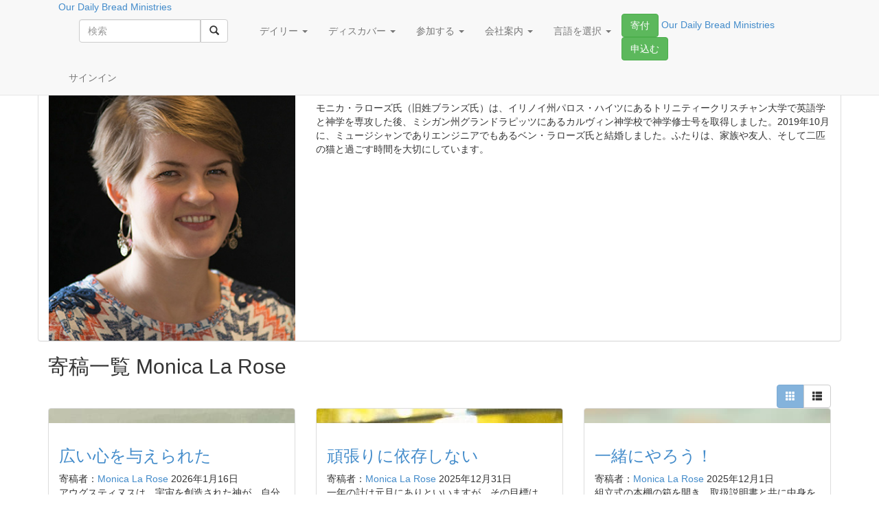

--- FILE ---
content_type: text/html; charset=UTF-8
request_url: https://japanese-odb.org/author/monicalarose/
body_size: 120565
content:
<!DOCTYPE html>
<html lang="ja" xmlns:og="http://opengraphprotocol.org/schema/" xmlns:fb="http://www.facebook.com/2008/fbml">
	<head>
    <meta charset="UTF-8">
		<meta http-equiv="X-UA-Compatible" content="IE=edge">
		<meta name="viewport" content="width=device-width, initial-scale=1">

		

					<meta name="google-site-verification" content="nXm3DsUeK6G01kLhhSqBgOeORyNpeubXIYxwFk6cMHw">
		
        		    <meta property="fb:pages" content="223392630672" />
        
		<title>Monica La Rose | デイリーブレッド社公式サイト</title>
				<link rel="icon" href="https://japanese-odb.org/wp-content/themes/odbm-base-language-jp/favicon.ico" type="image/x-icon" />
		<link rel="Shortcut Icon" href="https://japanese-odb.org/wp-content/themes/odbm-base-language-jp/favicon.ico" type="image/ico" />

		<!-- HTML5 shim and Respond.js IE8 support of HTML5 elements and media queries -->
		<!--[if lt IE 9]>
			<script src="https://oss.maxcdn.com/libs/html5shiv/3.7.0/html5shiv.js"></script>
			<script src="https://oss.maxcdn.com/libs/respond.js/1.4.2/respond.min.js"></script>
		<![endif]-->

		<link href='https://fonts.googleapis.com/css?family=PT+Sans:400,700' rel='stylesheet' type='text/css'>
		<link href="https://japanese-odb.org/wp-content/themes/odbm-base/fonts/fontello-bdfc94db/css/odb_icons.css" rel="stylesheet">
  	  	<link rel="stylesheet" href="https://www.google.com/uds/api/search/1.0/3791d9497f0df2d1de9199ca7e3b2964/default.css" type="text/css" media="all" />

		<link rel="pingback" href="https://japanese-odb.org/xmlrpc.php" />


		

		<meta name='robots' content='max-image-preview:large' />

<!-- All In One SEO Pack 3.6.2[471,492] -->
<meta name="description"  content="&lt;p&gt;&lt;strong&gt;Monica (Brands) La Rose&lt;/strong&gt; studied English and Theology at Trinity Christian College in Palos Heights, Illinois, and completed a Master of Theological Studies degree at Calvin Seminary in Grand Rapids, Michigan. In October 2019, she married Ben La Rose, a musician and electrical engineer. She and Ben live in St. Charles, IL with their son Kayden and their two cats, Heathcliff and Mystique.&lt;/p&gt;" />
<meta name="robots" content="noindex,follow" />
<link rel="next" href="https://japanese-odb.org/author/monicalarose/page/2/" />

<script type="application/ld+json" class="aioseop-schema">{"@context":"https://schema.org","@graph":[{"@type":"Organization","@id":"https://japanese-odb.org/#organization","url":"https://japanese-odb.org/","name":"デイリーブレッド社公式サイト","sameAs":[]},{"@type":"WebSite","@id":"https://japanese-odb.org/#website","url":"https://japanese-odb.org/","name":"デイリーブレッド社公式サイト","publisher":{"@id":"https://japanese-odb.org/#organization"}},{"@type":"ProfilePage","@id":"https://japanese-odb.org/author/monicalarose/#profilepage","url":"https://japanese-odb.org/author/monicalarose/","inLanguage":"ja","name":"Monica La Rose","isPartOf":{"@id":"https://japanese-odb.org/#website"},"breadcrumb":{"@id":"https://japanese-odb.org/author/monicalarose/#breadcrumblist"}},{"@type":"Person","@id":"https://japanese-odb.org/author/monicalarose/#author","name":"Monica La Rose","sameAs":[],"image":{"@type":"ImageObject","@id":"https://japanese-odb.org/#personlogo","url":"https://secure.gravatar.com/avatar/eba5f1f3b1df42d3c199fe35b18b52a4?s=96&d=mm&r=g","width":96,"height":96,"caption":"Monica La Rose"},"mainEntityOfPage":{"@id":"https://japanese-odb.org/author/monicalarose/#profilepage"}},{"@type":"BreadcrumbList","@id":"https://japanese-odb.org/author/monicalarose/#breadcrumblist","itemListElement":[{"@type":"ListItem","position":1,"item":{"@type":"WebPage","@id":"https://japanese-odb.org/","url":"https://japanese-odb.org/","name":"デイリーブレッド社公式サイト"}},{"@type":"ListItem","position":2,"item":{"@type":"WebPage","@id":"https://japanese-odb.org/author/monicalarose/","url":"https://japanese-odb.org/author/monicalarose/","name":"Monica La Rose"}}]}]}</script>
<link rel="canonical" href="https://japanese-odb.org/author/monicalarose/" />
<!-- All In One SEO Pack -->
<link rel='dns-prefetch' href='//netdna.bootstrapcdn.com' />
<link rel='dns-prefetch' href='//japanese-odb.org' />
<link rel='dns-prefetch' href='//cdnjs.cloudflare.com' />
<link rel='dns-prefetch' href='//s0.wp.com' />
<link rel='dns-prefetch' href='//fonts.googleapis.com' />
<link rel='dns-prefetch' href='//s.w.org' />
<link rel="alternate" type="application/rss+xml" title="デイリーブレッド社公式サイト &raquo; フィード" href="https://japanese-odb.org/feed/" />
<link rel="alternate" type="application/rss+xml" title="デイリーブレッド社公式サイト &raquo; コメントフィード" href="https://japanese-odb.org/comments/feed/" />
<link rel="alternate" type="application/rss+xml" title="デイリーブレッド社公式サイト &raquo; Monica La Rose による投稿のフィード" href="https://japanese-odb.org/author/monicalarose/feed/" />
<!-- Add Facebook Open Graph Tags --><!-- Add Twitter Cards Tags -->		<!-- This site uses the Google Analytics by MonsterInsights plugin v8.14.1 - Using Analytics tracking - https://www.monsterinsights.com/ -->
							<script src="//www.googletagmanager.com/gtag/js?id=UA-21659971-6"  data-cfasync="false" data-wpfc-render="false" type="text/javascript" async></script>
			<script data-cfasync="false" data-wpfc-render="false" type="text/javascript">
				var mi_version = '8.14.1';
				var mi_track_user = true;
				var mi_no_track_reason = '';
				
								var disableStrs = [
															'ga-disable-UA-21659971-6',
									];

				/* Function to detect opted out users */
				function __gtagTrackerIsOptedOut() {
					for (var index = 0; index < disableStrs.length; index++) {
						if (document.cookie.indexOf(disableStrs[index] + '=true') > -1) {
							return true;
						}
					}

					return false;
				}

				/* Disable tracking if the opt-out cookie exists. */
				if (__gtagTrackerIsOptedOut()) {
					for (var index = 0; index < disableStrs.length; index++) {
						window[disableStrs[index]] = true;
					}
				}

				/* Opt-out function */
				function __gtagTrackerOptout() {
					for (var index = 0; index < disableStrs.length; index++) {
						document.cookie = disableStrs[index] + '=true; expires=Thu, 31 Dec 2099 23:59:59 UTC; path=/';
						window[disableStrs[index]] = true;
					}
				}

				if ('undefined' === typeof gaOptout) {
					function gaOptout() {
						__gtagTrackerOptout();
					}
				}
								window.dataLayer = window.dataLayer || [];

				window.MonsterInsightsDualTracker = {
					helpers: {},
					trackers: {},
				};
				if (mi_track_user) {
					function __gtagDataLayer() {
						dataLayer.push(arguments);
					}

					function __gtagTracker(type, name, parameters) {
						if (!parameters) {
							parameters = {};
						}

						if (parameters.send_to) {
							__gtagDataLayer.apply(null, arguments);
							return;
						}

						if (type === 'event') {
							
														parameters.send_to = monsterinsights_frontend.ua;
							__gtagDataLayer(type, name, parameters);
													} else {
							__gtagDataLayer.apply(null, arguments);
						}
					}

					__gtagTracker('js', new Date());
					__gtagTracker('set', {
						'developer_id.dZGIzZG': true,
											});
															__gtagTracker('config', 'UA-21659971-6', {"forceSSL":"true"} );
										window.gtag = __gtagTracker;										(function () {
						/* https://developers.google.com/analytics/devguides/collection/analyticsjs/ */
						/* ga and __gaTracker compatibility shim. */
						var noopfn = function () {
							return null;
						};
						var newtracker = function () {
							return new Tracker();
						};
						var Tracker = function () {
							return null;
						};
						var p = Tracker.prototype;
						p.get = noopfn;
						p.set = noopfn;
						p.send = function () {
							var args = Array.prototype.slice.call(arguments);
							args.unshift('send');
							__gaTracker.apply(null, args);
						};
						var __gaTracker = function () {
							var len = arguments.length;
							if (len === 0) {
								return;
							}
							var f = arguments[len - 1];
							if (typeof f !== 'object' || f === null || typeof f.hitCallback !== 'function') {
								if ('send' === arguments[0]) {
									var hitConverted, hitObject = false, action;
									if ('event' === arguments[1]) {
										if ('undefined' !== typeof arguments[3]) {
											hitObject = {
												'eventAction': arguments[3],
												'eventCategory': arguments[2],
												'eventLabel': arguments[4],
												'value': arguments[5] ? arguments[5] : 1,
											}
										}
									}
									if ('pageview' === arguments[1]) {
										if ('undefined' !== typeof arguments[2]) {
											hitObject = {
												'eventAction': 'page_view',
												'page_path': arguments[2],
											}
										}
									}
									if (typeof arguments[2] === 'object') {
										hitObject = arguments[2];
									}
									if (typeof arguments[5] === 'object') {
										Object.assign(hitObject, arguments[5]);
									}
									if ('undefined' !== typeof arguments[1].hitType) {
										hitObject = arguments[1];
										if ('pageview' === hitObject.hitType) {
											hitObject.eventAction = 'page_view';
										}
									}
									if (hitObject) {
										action = 'timing' === arguments[1].hitType ? 'timing_complete' : hitObject.eventAction;
										hitConverted = mapArgs(hitObject);
										__gtagTracker('event', action, hitConverted);
									}
								}
								return;
							}

							function mapArgs(args) {
								var arg, hit = {};
								var gaMap = {
									'eventCategory': 'event_category',
									'eventAction': 'event_action',
									'eventLabel': 'event_label',
									'eventValue': 'event_value',
									'nonInteraction': 'non_interaction',
									'timingCategory': 'event_category',
									'timingVar': 'name',
									'timingValue': 'value',
									'timingLabel': 'event_label',
									'page': 'page_path',
									'location': 'page_location',
									'title': 'page_title',
								};
								for (arg in args) {
																		if (!(!args.hasOwnProperty(arg) || !gaMap.hasOwnProperty(arg))) {
										hit[gaMap[arg]] = args[arg];
									} else {
										hit[arg] = args[arg];
									}
								}
								return hit;
							}

							try {
								f.hitCallback();
							} catch (ex) {
							}
						};
						__gaTracker.create = newtracker;
						__gaTracker.getByName = newtracker;
						__gaTracker.getAll = function () {
							return [];
						};
						__gaTracker.remove = noopfn;
						__gaTracker.loaded = true;
						window['__gaTracker'] = __gaTracker;
					})();
									} else {
										console.log("");
					(function () {
						function __gtagTracker() {
							return null;
						}

						window['__gtagTracker'] = __gtagTracker;
						window['gtag'] = __gtagTracker;
					})();
									}
			</script>
				<!-- / Google Analytics by MonsterInsights -->
		<script type="text/javascript">
window._wpemojiSettings = {"baseUrl":"https:\/\/s.w.org\/images\/core\/emoji\/13.1.0\/72x72\/","ext":".png","svgUrl":"https:\/\/s.w.org\/images\/core\/emoji\/13.1.0\/svg\/","svgExt":".svg","source":{"concatemoji":"https:\/\/japanese-odb.org\/wp-includes\/js\/wp-emoji-release.min.js?ver=5.9.12"}};
/*! This file is auto-generated */
!function(e,a,t){var n,r,o,i=a.createElement("canvas"),p=i.getContext&&i.getContext("2d");function s(e,t){var a=String.fromCharCode;p.clearRect(0,0,i.width,i.height),p.fillText(a.apply(this,e),0,0);e=i.toDataURL();return p.clearRect(0,0,i.width,i.height),p.fillText(a.apply(this,t),0,0),e===i.toDataURL()}function c(e){var t=a.createElement("script");t.src=e,t.defer=t.type="text/javascript",a.getElementsByTagName("head")[0].appendChild(t)}for(o=Array("flag","emoji"),t.supports={everything:!0,everythingExceptFlag:!0},r=0;r<o.length;r++)t.supports[o[r]]=function(e){if(!p||!p.fillText)return!1;switch(p.textBaseline="top",p.font="600 32px Arial",e){case"flag":return s([127987,65039,8205,9895,65039],[127987,65039,8203,9895,65039])?!1:!s([55356,56826,55356,56819],[55356,56826,8203,55356,56819])&&!s([55356,57332,56128,56423,56128,56418,56128,56421,56128,56430,56128,56423,56128,56447],[55356,57332,8203,56128,56423,8203,56128,56418,8203,56128,56421,8203,56128,56430,8203,56128,56423,8203,56128,56447]);case"emoji":return!s([10084,65039,8205,55357,56613],[10084,65039,8203,55357,56613])}return!1}(o[r]),t.supports.everything=t.supports.everything&&t.supports[o[r]],"flag"!==o[r]&&(t.supports.everythingExceptFlag=t.supports.everythingExceptFlag&&t.supports[o[r]]);t.supports.everythingExceptFlag=t.supports.everythingExceptFlag&&!t.supports.flag,t.DOMReady=!1,t.readyCallback=function(){t.DOMReady=!0},t.supports.everything||(n=function(){t.readyCallback()},a.addEventListener?(a.addEventListener("DOMContentLoaded",n,!1),e.addEventListener("load",n,!1)):(e.attachEvent("onload",n),a.attachEvent("onreadystatechange",function(){"complete"===a.readyState&&t.readyCallback()})),(n=t.source||{}).concatemoji?c(n.concatemoji):n.wpemoji&&n.twemoji&&(c(n.twemoji),c(n.wpemoji)))}(window,document,window._wpemojiSettings);
</script>
<style type="text/css">
img.wp-smiley,
img.emoji {
	display: inline !important;
	border: none !important;
	box-shadow: none !important;
	height: 1em !important;
	width: 1em !important;
	margin: 0 0.07em !important;
	vertical-align: -0.1em !important;
	background: none !important;
	padding: 0 !important;
}
</style>
	<link rel='stylesheet' id='pt-sans-css'  href='https://japanese-odb.org/wp-content/themes/odbm-base/fonts/google/PT-Sans/pt-sans.css?ver=17' type='text/css' media='all' />
<link rel='stylesheet' id='pt-sans-narrow-css'  href='https://japanese-odb.org/wp-content/themes/odbm-base/fonts/google/PT-Sans-Narrow/pt-sans-narrow.css?ver=17' type='text/css' media='all' />
<link rel='stylesheet' id='open-sans-css'  href='https://fonts.googleapis.com/css?family=Open+Sans%3A300italic%2C400italic%2C600italic%2C300%2C400%2C600&#038;subset=latin%2Clatin-ext&#038;display=fallback&#038;ver=5.9.12' type='text/css' media='all' />
<link rel='stylesheet' id='signika-css'  href='https://japanese-odb.org/wp-content/themes/odbm-base/fonts/google/Signika/signika.css?ver=20' type='text/css' media='all' />
<link rel='stylesheet' id='bootstrap-css'  href='https://netdna.bootstrapcdn.com/bootstrap/3.0.0/css/bootstrap.min.css?ver=5.9.12' type='text/css' media='all' />
<link rel='stylesheet' id='bootstrap-xxs-css'  href='https://japanese-odb.org/wp-content/themes/odbm-base/css/bootstrap-xxs.min.css?ver=3.3.2' type='text/css' media='screen' />
<link rel='stylesheet' id='font-awesome-css'  href='https://japanese-odb.org/wp-content/themes/odbm-base/font-awesome/css/all.css?ver=5.11.2' type='text/css' media='screen' />
<link rel='stylesheet' id='font-awesome4-css'  href='https://japanese-odb.org/wp-content/themes/odbm-base/font-awesome/css/v4-shims.css?ver=5.11.2' type='text/css' media='screen' />
<link rel='stylesheet' id='kp-menu-css'  href='https://japanese-odb.org/wp-content/themes/odbm-base/css/kp-menus.min.css?ver=5.9.12' type='text/css' media='all' />
<link rel='stylesheet' id='sharedaddy-css'  href='https://japanese-odb.org//wp-content/plugins/jetpack/modules/sharedaddy/sharing.css?ver=7.9.1-20141119' type='text/css' media='all' />
<link rel='stylesheet' id='profiles-open-sans-css'  href='https://japanese-odb.org/wp-content/plugins/rbc-profiles/classes/../css/fonts/google/Open-Sans/open-sans.css?ver=34' type='text/css' media='all' />
<link rel='stylesheet' id='rbc_profiles_css-css'  href='https://japanese-odb.org/wp-content/plugins/rbc-profiles/css/rbc-profiles.css?ver=5.9.12' type='text/css' media='all' />
<link rel='stylesheet' id='rbc_profiles_style-css'  href='https://japanese-odb.org/wp-content/plugins/rbc-profiles/styles/default.css?ver=5.9.12' type='text/css' media='all' />
<link rel='stylesheet' id='rbc_profiles_responsive-css'  href='https://japanese-odb.org/wp-content/plugins/rbc-profiles/css/rbc-profiles-responsive.css?ver=5.9.12' type='text/css' media='all' />
<link rel='stylesheet' id='rbc_profiles_date_picker-css'  href='https://japanese-odb.org/wp-content/plugins/rbc-profiles/css/rbc-profiles-datepicker.css?ver=5.9.12' type='text/css' media='all' />
<link rel='stylesheet' id='dashicons-css'  href='https://japanese-odb.org/wp-includes/css/dashicons.min.css?ver=5.9.12' type='text/css' media='all' />
<link rel='stylesheet' id='thickbox-css'  href='https://japanese-odb.org/wp-includes/js/thickbox/thickbox.css?ver=5.9.12' type='text/css' media='all' />
<style id='global-styles-inline-css' type='text/css'>
body{--wp--preset--color--black: #000000;--wp--preset--color--cyan-bluish-gray: #abb8c3;--wp--preset--color--white: #ffffff;--wp--preset--color--pale-pink: #f78da7;--wp--preset--color--vivid-red: #cf2e2e;--wp--preset--color--luminous-vivid-orange: #ff6900;--wp--preset--color--luminous-vivid-amber: #fcb900;--wp--preset--color--light-green-cyan: #7bdcb5;--wp--preset--color--vivid-green-cyan: #00d084;--wp--preset--color--pale-cyan-blue: #8ed1fc;--wp--preset--color--vivid-cyan-blue: #0693e3;--wp--preset--color--vivid-purple: #9b51e0;--wp--preset--gradient--vivid-cyan-blue-to-vivid-purple: linear-gradient(135deg,rgba(6,147,227,1) 0%,rgb(155,81,224) 100%);--wp--preset--gradient--light-green-cyan-to-vivid-green-cyan: linear-gradient(135deg,rgb(122,220,180) 0%,rgb(0,208,130) 100%);--wp--preset--gradient--luminous-vivid-amber-to-luminous-vivid-orange: linear-gradient(135deg,rgba(252,185,0,1) 0%,rgba(255,105,0,1) 100%);--wp--preset--gradient--luminous-vivid-orange-to-vivid-red: linear-gradient(135deg,rgba(255,105,0,1) 0%,rgb(207,46,46) 100%);--wp--preset--gradient--very-light-gray-to-cyan-bluish-gray: linear-gradient(135deg,rgb(238,238,238) 0%,rgb(169,184,195) 100%);--wp--preset--gradient--cool-to-warm-spectrum: linear-gradient(135deg,rgb(74,234,220) 0%,rgb(151,120,209) 20%,rgb(207,42,186) 40%,rgb(238,44,130) 60%,rgb(251,105,98) 80%,rgb(254,248,76) 100%);--wp--preset--gradient--blush-light-purple: linear-gradient(135deg,rgb(255,206,236) 0%,rgb(152,150,240) 100%);--wp--preset--gradient--blush-bordeaux: linear-gradient(135deg,rgb(254,205,165) 0%,rgb(254,45,45) 50%,rgb(107,0,62) 100%);--wp--preset--gradient--luminous-dusk: linear-gradient(135deg,rgb(255,203,112) 0%,rgb(199,81,192) 50%,rgb(65,88,208) 100%);--wp--preset--gradient--pale-ocean: linear-gradient(135deg,rgb(255,245,203) 0%,rgb(182,227,212) 50%,rgb(51,167,181) 100%);--wp--preset--gradient--electric-grass: linear-gradient(135deg,rgb(202,248,128) 0%,rgb(113,206,126) 100%);--wp--preset--gradient--midnight: linear-gradient(135deg,rgb(2,3,129) 0%,rgb(40,116,252) 100%);--wp--preset--duotone--dark-grayscale: url('#wp-duotone-dark-grayscale');--wp--preset--duotone--grayscale: url('#wp-duotone-grayscale');--wp--preset--duotone--purple-yellow: url('#wp-duotone-purple-yellow');--wp--preset--duotone--blue-red: url('#wp-duotone-blue-red');--wp--preset--duotone--midnight: url('#wp-duotone-midnight');--wp--preset--duotone--magenta-yellow: url('#wp-duotone-magenta-yellow');--wp--preset--duotone--purple-green: url('#wp-duotone-purple-green');--wp--preset--duotone--blue-orange: url('#wp-duotone-blue-orange');--wp--preset--font-size--small: 13px;--wp--preset--font-size--medium: 20px;--wp--preset--font-size--large: 36px;--wp--preset--font-size--x-large: 42px;}.has-black-color{color: var(--wp--preset--color--black) !important;}.has-cyan-bluish-gray-color{color: var(--wp--preset--color--cyan-bluish-gray) !important;}.has-white-color{color: var(--wp--preset--color--white) !important;}.has-pale-pink-color{color: var(--wp--preset--color--pale-pink) !important;}.has-vivid-red-color{color: var(--wp--preset--color--vivid-red) !important;}.has-luminous-vivid-orange-color{color: var(--wp--preset--color--luminous-vivid-orange) !important;}.has-luminous-vivid-amber-color{color: var(--wp--preset--color--luminous-vivid-amber) !important;}.has-light-green-cyan-color{color: var(--wp--preset--color--light-green-cyan) !important;}.has-vivid-green-cyan-color{color: var(--wp--preset--color--vivid-green-cyan) !important;}.has-pale-cyan-blue-color{color: var(--wp--preset--color--pale-cyan-blue) !important;}.has-vivid-cyan-blue-color{color: var(--wp--preset--color--vivid-cyan-blue) !important;}.has-vivid-purple-color{color: var(--wp--preset--color--vivid-purple) !important;}.has-black-background-color{background-color: var(--wp--preset--color--black) !important;}.has-cyan-bluish-gray-background-color{background-color: var(--wp--preset--color--cyan-bluish-gray) !important;}.has-white-background-color{background-color: var(--wp--preset--color--white) !important;}.has-pale-pink-background-color{background-color: var(--wp--preset--color--pale-pink) !important;}.has-vivid-red-background-color{background-color: var(--wp--preset--color--vivid-red) !important;}.has-luminous-vivid-orange-background-color{background-color: var(--wp--preset--color--luminous-vivid-orange) !important;}.has-luminous-vivid-amber-background-color{background-color: var(--wp--preset--color--luminous-vivid-amber) !important;}.has-light-green-cyan-background-color{background-color: var(--wp--preset--color--light-green-cyan) !important;}.has-vivid-green-cyan-background-color{background-color: var(--wp--preset--color--vivid-green-cyan) !important;}.has-pale-cyan-blue-background-color{background-color: var(--wp--preset--color--pale-cyan-blue) !important;}.has-vivid-cyan-blue-background-color{background-color: var(--wp--preset--color--vivid-cyan-blue) !important;}.has-vivid-purple-background-color{background-color: var(--wp--preset--color--vivid-purple) !important;}.has-black-border-color{border-color: var(--wp--preset--color--black) !important;}.has-cyan-bluish-gray-border-color{border-color: var(--wp--preset--color--cyan-bluish-gray) !important;}.has-white-border-color{border-color: var(--wp--preset--color--white) !important;}.has-pale-pink-border-color{border-color: var(--wp--preset--color--pale-pink) !important;}.has-vivid-red-border-color{border-color: var(--wp--preset--color--vivid-red) !important;}.has-luminous-vivid-orange-border-color{border-color: var(--wp--preset--color--luminous-vivid-orange) !important;}.has-luminous-vivid-amber-border-color{border-color: var(--wp--preset--color--luminous-vivid-amber) !important;}.has-light-green-cyan-border-color{border-color: var(--wp--preset--color--light-green-cyan) !important;}.has-vivid-green-cyan-border-color{border-color: var(--wp--preset--color--vivid-green-cyan) !important;}.has-pale-cyan-blue-border-color{border-color: var(--wp--preset--color--pale-cyan-blue) !important;}.has-vivid-cyan-blue-border-color{border-color: var(--wp--preset--color--vivid-cyan-blue) !important;}.has-vivid-purple-border-color{border-color: var(--wp--preset--color--vivid-purple) !important;}.has-vivid-cyan-blue-to-vivid-purple-gradient-background{background: var(--wp--preset--gradient--vivid-cyan-blue-to-vivid-purple) !important;}.has-light-green-cyan-to-vivid-green-cyan-gradient-background{background: var(--wp--preset--gradient--light-green-cyan-to-vivid-green-cyan) !important;}.has-luminous-vivid-amber-to-luminous-vivid-orange-gradient-background{background: var(--wp--preset--gradient--luminous-vivid-amber-to-luminous-vivid-orange) !important;}.has-luminous-vivid-orange-to-vivid-red-gradient-background{background: var(--wp--preset--gradient--luminous-vivid-orange-to-vivid-red) !important;}.has-very-light-gray-to-cyan-bluish-gray-gradient-background{background: var(--wp--preset--gradient--very-light-gray-to-cyan-bluish-gray) !important;}.has-cool-to-warm-spectrum-gradient-background{background: var(--wp--preset--gradient--cool-to-warm-spectrum) !important;}.has-blush-light-purple-gradient-background{background: var(--wp--preset--gradient--blush-light-purple) !important;}.has-blush-bordeaux-gradient-background{background: var(--wp--preset--gradient--blush-bordeaux) !important;}.has-luminous-dusk-gradient-background{background: var(--wp--preset--gradient--luminous-dusk) !important;}.has-pale-ocean-gradient-background{background: var(--wp--preset--gradient--pale-ocean) !important;}.has-electric-grass-gradient-background{background: var(--wp--preset--gradient--electric-grass) !important;}.has-midnight-gradient-background{background: var(--wp--preset--gradient--midnight) !important;}.has-small-font-size{font-size: var(--wp--preset--font-size--small) !important;}.has-medium-font-size{font-size: var(--wp--preset--font-size--medium) !important;}.has-large-font-size{font-size: var(--wp--preset--font-size--large) !important;}.has-x-large-font-size{font-size: var(--wp--preset--font-size--x-large) !important;}
</style>
<link rel='stylesheet' id='contact-form-7-bootstrap-style-css'  href='https://japanese-odb.org/wp-content/plugins/bootstrap-for-contact-form-7/assets/dist/css/style.min.css?ver=5.9.12' type='text/css' media='all' />
<link rel='stylesheet' id='grid-css'  href='https://japanese-odb.org/wp-content/plugins/kickpress/includes/css/grid.css?ver=1769088762' type='text/css' media='screen' />
<link rel='stylesheet' id='note-css'  href='https://japanese-odb.org/wp-content/plugins/kickpress/includes/css/note.css?ver=1769088762' type='text/css' media='screen' />
<link rel='stylesheet' id='wp-cards-css'  href='https://japanese-odb.org/wp-content/plugins/wp-cards/includes/css/components.css?ver=1769088762' type='text/css' media='screen' />
<link rel='stylesheet' id='odbm-base-styles-css'  href='https://japanese-odb.org/wp-content/themes/odbm-base/style.css?ver=5.9.12' type='text/css' media='all' />
<link rel='stylesheet' id='new-odbm-base-styles-css'  href='https://japanese-odb.org/wp-content/themes/odbm-base/style-PMO-705.css?ver=5.9.12' type='text/css' media='all' />
<link rel='stylesheet' id='learn-press-jalerts-css'  href='https://japanese-odb.org/wp-content/plugins/learnpress/assets/css/jalert.css?ver=5.9.12' type='text/css' media='all' />
<link rel='stylesheet' id='learn-press-style-css'  href='https://japanese-odb.org/wp-content/plugins/learnpress/assets/css/learnpress.css?ver=5.9.12' type='text/css' media='all' />
<script type='text/javascript' src='https://japanese-odb.org/wp-includes/js/jquery/jquery.min.js?ver=3.6.0' id='jquery-core-js'></script>
<script type='text/javascript' src='https://japanese-odb.org/wp-includes/js/jquery/jquery-migrate.min.js?ver=3.3.2' id='jquery-migrate-js'></script>
<script type='text/javascript' src='https://netdna.bootstrapcdn.com/bootstrap/3.0.0/js/bootstrap.min.js?ver=1' id='twitter-bootstrap-js'></script>
<script type='text/javascript' src='https://japanese-odb.org/wp-content/themes/odbm-base/js/kp.min.js?ver=5.9.12' id='kp-menu-js'></script>
<script type='text/javascript' src='https://japanese-odb.org/wp-content/plugins/kickpress/includes/js/kickpress.js?ver=1769088762' id='kickpress-js'></script>
<script type='text/javascript' src='https://japanese-odb.org/wp-content/plugins/kickpress/includes/js/jquery.validate.min.js?ver=1769088762' id='validate-js'></script>
<script type='text/javascript' id='sharing-js-js-extra'>
/* <![CDATA[ */
var recaptcha_options = {"lang":"en"};
/* ]]> */
</script>
<script type='text/javascript' src='https://japanese-odb.org//wp-content/plugins/jetpack/modules/sharedaddy/sharing.js?ver=7.9.1-20141119' id='sharing-js-js'></script>
<script type='text/javascript' src='https://cdnjs.cloudflare.com/ajax/libs/fitvids/1.1.0/jquery.fitvids.min.js?ver=5.9.12' id='jquery.fitvids.js-js'></script>
<script type='text/javascript' id='script.min.js-js-extra'>
/* <![CDATA[ */
var props = {"ajaxurl":"https:\/\/japanese-odb.org\/wp-admin\/admin-ajax.php","add_bookmark":"\u30d6\u30c3\u30af\u30de\u30fc\u30af\u306b\u8ffd\u52a0","remove_bookmark":"\u30d6\u30c3\u30af\u30de\u30fc\u30af\u304b\u3089\u524a\u9664"};
var object = {"submit_result":"\u767b\u9332\u3057\u307e\u3057\u305f\u3002","submit_message":"\u3042\u308a\u304c\u3068\u3046\u3054\u3056\u3044\u307e\u3059\u3002"};
/* ]]> */
</script>
<script type='text/javascript' src='https://japanese-odb.org/wp-content/themes/odbm-base/js/script.min.js?ver=5.9.12' id='script.min.js-js'></script>
<script type='text/javascript' id='rbc_profiles_date_picker_js-js-extra'>
/* <![CDATA[ */
var RBCProfilesDatePicker = {"closeText":"Done","prevText":"Prev","nextText":"Next","currentText":"Today","monthNames":{"Jan":"January","Feb":"February","Mar":"March","Apr":"April","May":"May","Jun":"June","Jul":"July","Aug":"August","Sep":"September","Oct":"October","Nov":"November","Dec":"December"},"monthNamesShort":{"Jan":"Jan","Feb":"Feb","Mar":"Mar","Apr":"Apr","May":"May","Jun":"Jun","Jul":"Jul","Aug":"Aug","Sep":"Sep","Oct":"Oct","Nov":"Nov","Dec":"Dec"},"dayNames":{"Sun":"Sunday","Mon":"Monday","Tue":"Tuesday","Wed":"Wednesday","Thu":"Thursday","Fri":"Friday","Sat":"Saturday"},"dayNamesShort":{"Sun":"Sun","Mon":"Mon","Tue":"Tue","Wed":"Wed","Thu":"Thu","Fri":"Fri","Sat":"Sat"},"dayNamesMin":{"Sun":"Su","Mon":"Mo","Tue":"Tu","Wed":"We","Thu":"Th","Fri":"Fr","Sat":"Sa"},"weekHeader":"Wk","dateFormat":"mm\/dd\/yy"};
/* ]]> */
</script>
<script type='text/javascript' src='https://japanese-odb.org/wp-content/plugins/rbc-profiles/js/rbc-profiles-datepicker.js?ver=5.9.12' id='rbc_profiles_date_picker_js-js'></script>
<script type='text/javascript' src='https://japanese-odb.org/wp-content/plugins/rbc-profiles/js/rbc-profiles-fitvids.js?ver=5.9.12' id='rbc_profiles_fitvids_js-js'></script>
<script type='text/javascript' src='https://japanese-odb.org/wp-content/plugins/google-analytics-for-wordpress%202/assets/js/frontend-gtag.min.js?ver=8.14.1' id='monsterinsights-frontend-script-js'></script>
<script data-cfasync="false" data-wpfc-render="false" type="text/javascript" id='monsterinsights-frontend-script-js-extra'>/* <![CDATA[ */
var monsterinsights_frontend = {"js_events_tracking":"true","download_extensions":"doc,pdf,ppt,zip,xls,mp3,docx,pptx,xlsx","inbound_paths":"[]","home_url":"https:\/\/japanese-odb.org","hash_tracking":"false","ua":"UA-21659971-6","v4_id":""};/* ]]> */
</script>
<script type='text/javascript' src='https://japanese-odb.org/wp-content/plugins/open-in-new-window-plugin/open_in_new_window_yes.js' id='oinw_vars-js'></script>
<script type='text/javascript' src='https://japanese-odb.org/wp-content/plugins/open-in-new-window-plugin/open_in_new_window.js' id='oinw_methods-js'></script>
<script type='text/javascript' id='utils-js-extra'>
/* <![CDATA[ */
var userSettings = {"url":"\/","uid":"0","time":"1769732814","secure":"1"};
/* ]]> */
</script>
<script type='text/javascript' src='https://japanese-odb.org/wp-includes/js/utils.min.js?ver=5.9.12' id='utils-js'></script>
<link rel="https://api.w.org/" href="https://japanese-odb.org/wp-json/" /><link rel="alternate" type="application/json" href="https://japanese-odb.org/wp-json/wp/v2/users/1668557" /><link rel="EditURI" type="application/rsd+xml" title="RSD" href="https://japanese-odb.org/xmlrpc.php?rsd" />
<link rel="wlwmanifest" type="application/wlwmanifest+xml" href="https://japanese-odb.org/wp-includes/wlwmanifest.xml" /> 
<meta name="generator" content="WordPress 5.9.12" />
		<style type="text/css">
			div.wpcf7 .ajax-loader {
				background-image: url('https://japanese-odb.org/wp-content/plugins/contact-form-7/images/ajax-loader.gif');
			}
		</style>
		
<link rel='dns-prefetch' href='//v0.wordpress.com'/>
		<!--Itunes App Banner-->
		<meta name="apple-itunes-app" content="app-id=437496538">
		<!--Android App Manifest-->
		<link rel="manifest" href="https://japanese-odb.org/wp-content/themes/odbm-base/assets/manifest.json">
		
<!-- Jetpack Open Graph Tags -->
<meta property="og:type" content="profile" />
<meta property="og:title" content="Monica La Rose" />
<meta property="og:url" content="https://japanese-odb.org/author/monicalarose/" />
<meta property="og:description" content="&lt;p&gt;&lt;strong&gt;Monica (Brands) La Rose&lt;/strong&gt; studied English and Theology at Trinity Christian College in Palos Heights, Illinois, and completed a Master of Theological Studies degree at Calvin Semi…" />
<meta property="profile:first_name" content="Monica" />
<meta property="profile:last_name" content="La Rose" />
<meta property="og:site_name" content="デイリーブレッド社公式サイト" />
<meta property="og:image" content="https://secure.gravatar.com/avatar/eba5f1f3b1df42d3c199fe35b18b52a4?s=200&amp;d=mm&amp;r=g" />
<meta property="og:locale" content="ja_JP" />

<!-- End Jetpack Open Graph Tags -->
		<!-- Custom styles for this template -->
		<link rel="stylesheet" type="text/css" media="all" href="https://japanese-odb.org/wp-content/themes/odbm-base-language-jp/style.css" />
        	</head>
	<body class="archive author author-monicalarose author-1668557">
			<div class="navbar navbar-fixed-top navbar-default" id="main-nav" role="navigation">
			<div class="container">
				<a href="https://japanese-odb.org" title="Home">
					<span class="navbar-brand"></span><!-- /.navbar-brand -->
				</a>
															<a href="http://japanese-odb.org/" class="social-link ministry-home-link ministry-mobile-link" data-toggle="tooltip" data-placement="bottom" title="Our Daily Bread Ministries"><i class="fa fa-home"></i><span class="ministry-home">Our Daily Bread Ministries</span></a>
													<div class="navbar-header">
					<button type="button" class="navbar-toggle" data-toggle="collapse" data-target=".navbar-collapse">
						<span class="sr-only">Toggle navigation</span>
						<span class="menu-text">Menu</span>
					</button>
				</div>
				<nav class="collapse navbar-collapse">


					<!-- Header Search -->
					<div id="header-search" class="col-sm-3 col-md-3">
						<form id="searchform" action="https://japanese-odb.org" method="get" class="navbar-form" role="search">
							<div class="input-group">
								<input type="text" class="form-control" placeholder="検索" id="s" name="s">
								<div class="input-group-btn">
									<button id="searchsubmit" class="btn btn-default" type="submit"><span class="glyphicon glyphicon-search"></span></button>
								</div>
							</div>
						</form><!-- /#searchform -->
					</div><!-- /#header-search -->



											<!-- Changing menu on English ODB and English Our Daily Bread -->
						
						<!--Header Main Nav-->
						<ul id="menu-header-nav-2015" class="nav navbar-nav header-nav"><li id="menu-item-126407" class="menu-item menu-item-type-custom menu-item-object-custom menu-item-has-children menu-item-126407 dropdown"><a title="デイリー" class="menu-%e3%83%87%e3%82%a4%e3%83%aa%e3%83%bc dropdown-toggle" href="#" data-toggle="dropdown" aria-haspopup="true">デイリー <span class="caret"></span></a>
<ul role="menu" class="dropdown-menu">
	<li id="menu-item-126452" class="menu-item menu-item-type-custom menu-item-object-custom menu-item-126452"><a title="デイリーブレッド" class="menu-%e3%83%87%e3%82%a4%e3%83%aa%e3%83%bc%e3%83%96%e3%83%ac%e3%83%83%e3%83%89" href="/today/">デイリーブレッド</a></li>
</ul>
</li>
<li id="menu-item-126408" class="menu-item menu-item-type-custom menu-item-object-custom menu-item-has-children menu-item-126408 dropdown"><a title="ディスカバー" class="menu-%e3%83%87%e3%82%a3%e3%82%b9%e3%82%ab%e3%83%90%e3%83%bc dropdown-toggle" href="#" data-toggle="dropdown" aria-haspopup="true">ディスカバー <span class="caret"></span></a>
<ul role="menu" class="dropdown-menu">
	<li id="menu-item-126453" class="menu-item menu-item-type-custom menu-item-object-custom menu-item-126453"><a title="探求の書シリーズ" class="menu-%e6%8e%a2%e6%b1%82%e3%81%ae%e6%9b%b8%e3%82%b7%e3%83%aa%e3%83%bc%e3%82%ba" href="/ds/">探求の書シリーズ</a></li>
	<li id="menu-item-140156" class="menu-item menu-item-type-custom menu-item-object-custom menu-item-140156"><a title="自分らしく生きるシリーズ" class="menu-%e8%87%aa%e5%88%86%e3%82%89%e3%81%97%e3%81%8f%e7%94%9f%e3%81%8d%e3%82%8b%e3%82%b7%e3%83%aa%e3%83%bc%e3%82%ba" href="https://japanese-odb.org/lal/">自分らしく生きるシリーズ</a></li>
	<li id="menu-item-144244" class="menu-item menu-item-type-post_type menu-item-object-page menu-item-144244"><a title="マンスリートピック" class="menu-%e3%83%9e%e3%83%b3%e3%82%b9%e3%83%aa%e3%83%bc%e3%83%88%e3%83%94%e3%83%83%e3%82%af" href="https://japanese-odb.org/monthly-article/">マンスリートピック</a></li>
	<li id="menu-item-144660" class="menu-item menu-item-type-post_type menu-item-object-page menu-item-144660"><a title="これまでの特設サイト" class="menu-%e3%81%93%e3%82%8c%e3%81%be%e3%81%a7%e3%81%ae%e7%89%b9%e8%a8%ad%e3%82%b5%e3%82%a4%e3%83%88" href="https://japanese-odb.org/project-archives/">これまでの特設サイト</a></li>
	<li id="menu-item-133853" class="menu-item menu-item-type-custom menu-item-object-custom menu-item-133853"><a title="聖書チャンネルBRIDGE" class="menu-%e8%81%96%e6%9b%b8%e3%83%81%e3%83%a3%e3%83%b3%e3%83%8d%e3%83%abbridge" href="https://japanese-odb.org/seishochannelbridge/">聖書チャンネルBRIDGE</a></li>
</ul>
</li>
<li id="menu-item-126682" class="menu-item menu-item-type-custom menu-item-object-custom menu-item-has-children menu-item-126682 dropdown"><a title="参加する" class="menu-%e5%8f%82%e5%8a%a0%e3%81%99%e3%82%8b dropdown-toggle" href="#" data-toggle="dropdown" aria-haspopup="true">参加する <span class="caret"></span></a>
<ul role="menu" class="dropdown-menu">
	<li id="menu-item-134923" class="menu-item menu-item-type-custom menu-item-object-custom menu-item-134923"><a title="祈る" class="menu-%e7%a5%88%e3%82%8b" href="https://japanese-odb.org/our-prayer-needs/">祈る</a></li>
	<li id="menu-item-126680" class="menu-item menu-item-type-custom menu-item-object-custom menu-item-126680"><a title="寄付" class="menu-%e5%af%84%e4%bb%98" href="https://japanese-odb.org/donation/">寄付</a></li>
	<li id="menu-item-145012" class="menu-item menu-item-type-post_type menu-item-object-page menu-item-145012"><a title="慰めと励ましの広場" class="menu-%e6%85%b0%e3%82%81%e3%81%a8%e5%8a%b1%e3%81%be%e3%81%97%e3%81%ae%e5%ba%83%e5%a0%b4" href="https://japanese-odb.org/feedback/">慰めと励ましの広場</a></li>
	<li id="menu-item-144080" class="menu-item menu-item-type-post_type menu-item-object-page menu-item-144080"><a title="パートナー・ボランティア" class="menu-%e3%83%91%e3%83%bc%e3%83%88%e3%83%8a%e3%83%bc%e3%83%bb%e3%83%9c%e3%83%a9%e3%83%b3%e3%83%86%e3%82%a3%e3%82%a2" href="https://japanese-odb.org/partners/">パートナー・ボランティア</a></li>
	<li id="menu-item-126681" class="menu-item menu-item-type-post_type menu-item-object-page menu-item-126681"><a title="定期送付申込み" class="menu-%e5%ae%9a%e6%9c%9f%e9%80%81%e4%bb%98%e7%94%b3%e8%be%bc%e3%81%bf" href="https://japanese-odb.org/subscription/">定期送付申込み</a></li>
	<li id="menu-item-126879" class="menu-item menu-item-type-custom menu-item-object-custom menu-item-126879"><a title="Eメール版申込み" class="menu-e%e3%83%a1%e3%83%bc%e3%83%ab%e7%89%88%e7%94%b3%e8%be%bc%e3%81%bf" href="#signup-wrapper">Eメール版申込み</a></li>
	<li id="menu-item-129156" class="menu-item menu-item-type-post_type menu-item-object-page menu-item-129156"><a title="各種変更届け•問い合わせ" class="menu-%e5%90%84%e7%a8%ae%e5%a4%89%e6%9b%b4%e5%b1%8a%e3%81%91%e2%80%a2%e5%95%8f%e3%81%84%e5%90%88%e3%82%8f%e3%81%9b" href="https://japanese-odb.org/contact-us/">各種変更届け•問い合わせ</a></li>
</ul>
</li>
<li id="menu-item-130837" class="menu-item menu-item-type-custom menu-item-object-custom menu-item-has-children menu-item-130837 dropdown"><a title="会社案内" class="menu-%e4%bc%9a%e7%a4%be%e6%a1%88%e5%86%85 dropdown-toggle" href="#" data-toggle="dropdown" aria-haspopup="true">会社案内 <span class="caret"></span></a>
<ul role="menu" class="dropdown-menu">
	<li id="menu-item-130838" class="menu-item menu-item-type-post_type menu-item-object-page menu-item-130838"><a title="歴史" class="menu-%e6%ad%b4%e5%8f%b2" href="https://japanese-odb.org/our-story/">歴史</a></li>
	<li id="menu-item-130839" class="menu-item menu-item-type-post_type menu-item-object-page menu-item-130839"><a title="設立目的（ミッション）" class="menu-%e8%a8%ad%e7%ab%8b%e7%9b%ae%e7%9a%84%ef%bc%88%e3%83%9f%e3%83%83%e3%82%b7%e3%83%a7%e3%83%b3%ef%bc%89" href="https://japanese-odb.org/our-mission/">設立目的（ミッション）</a></li>
	<li id="menu-item-130840" class="menu-item menu-item-type-post_type menu-item-object-page menu-item-130840"><a title="社訓（大切にしていること）" class="menu-%e7%a4%be%e8%a8%93%ef%bc%88%e5%a4%a7%e5%88%87%e3%81%ab%e3%81%97%e3%81%a6%e3%81%84%e3%82%8b%e3%81%93%e3%81%a8%ef%bc%89" href="https://japanese-odb.org/what-matters-to-us/">社訓（大切にしていること）</a></li>
	<li id="menu-item-143498" class="menu-item menu-item-type-post_type menu-item-object-page menu-item-143498"><a title="私たちの約束（財政方針）" class="menu-%e7%a7%81%e3%81%9f%e3%81%a1%e3%81%ae%e7%b4%84%e6%9d%9f%ef%bc%88%e8%b2%a1%e6%94%bf%e6%96%b9%e9%87%9d%ef%bc%89" href="https://japanese-odb.org/our-promise/">私たちの約束（財政方針）</a></li>
	<li id="menu-item-130841" class="menu-item menu-item-type-post_type menu-item-object-page menu-item-130841"><a title="信仰告白" class="menu-%e4%bf%a1%e4%bb%b0%e5%91%8a%e7%99%bd" href="https://japanese-odb.org/statement-of-faith/">信仰告白</a></li>
	<li id="menu-item-130842" class="menu-item menu-item-type-custom menu-item-object-custom menu-item-130842"><a title="各国のオフィス" class="menu-%e5%90%84%e5%9b%bd%e3%81%ae%e3%82%aa%e3%83%95%e3%82%a3%e3%82%b9" href="http://japanese-odb.org/locations/">各国のオフィス</a></li>
	<li id="menu-item-130843" class="menu-item menu-item-type-post_type menu-item-object-page menu-item-130843"><a title="各種変更届け•問い合わせ" class="menu-%e5%90%84%e7%a8%ae%e5%a4%89%e6%9b%b4%e5%b1%8a%e3%81%91%e2%80%a2%e5%95%8f%e3%81%84%e5%90%88%e3%82%8f%e3%81%9b" href="https://japanese-odb.org/contact-us/">各種変更届け•問い合わせ</a></li>
</ul>
</li>
</ul>						<!--Header Sub Nav-->
						<ul id="menu-header-sub-nav-2015" class="nav navbar-nav header-sub-nav"><li id="menu-item-126415" class="language-menu menu-item menu-item-type-custom menu-item-object-custom menu-item-has-children menu-item-126415 dropdown"><a title="言語を選択" class="menu-%e8%a8%80%e8%aa%9e%e3%82%92%e9%81%b8%e6%8a%9e dropdown-toggle" href="#" data-toggle="dropdown" aria-haspopup="true">言語を選択 <span class="caret"></span></a>
<ul role="menu" class="dropdown-menu">
	<li id="menu-item-128936" class="menu-item menu-item-type-custom menu-item-object-custom menu-item-128936"><a title="‏العربية‏" class="menu-%e2%80%8f%d8%a7%d9%84%d8%b9%d8%b1%d8%a8%d9%8a%d8%a9%e2%80%8f" href="//arabic-odb.org">‏العربية‏</a></li>
	<li id="menu-item-131144" class="menu-item menu-item-type-custom menu-item-object-custom menu-item-131144"><a title="Afrikaans" class="menu-afrikaans" href="https://afrikaans-odb.org/">Afrikaans</a></li>
	<li id="menu-item-126422" class="menu-item menu-item-type-custom menu-item-object-custom menu-item-126422"><a title="Bahasa Indonesia" class="menu-bahasa-indonesia" href="http://santapanrohani.org/">Bahasa Indonesia</a></li>
	<li id="menu-item-127513" class="menu-item menu-item-type-custom menu-item-object-custom menu-item-127513"><a title="Bahasa Malaysia" class="menu-bahasa-malaysia" href="http://pedomanharian.org/">Bahasa Malaysia</a></li>
	<li id="menu-item-126417" class="menu-item menu-item-type-custom menu-item-object-custom menu-item-126417"><a title="Burmese" class="menu-burmese" href="http://myanmar-odb.org/">Burmese</a></li>
	<li id="menu-item-126416" class="menu-item menu-item-type-custom menu-item-object-custom menu-item-126416"><a title="English" class="menu-english" href="http://odb.org">English</a></li>
	<li id="menu-item-126427" class="menu-item menu-item-type-custom menu-item-object-custom menu-item-126427"><a title="Español" class="menu-espa%c3%b1ol" href="http://nuestropandiario.org/">Español</a></li>
	<li id="menu-item-134984" class="menu-item menu-item-type-custom menu-item-object-custom menu-item-134984"><a title="Filipino" class="menu-filipino" href="http://filipino-odb.org/">Filipino</a></li>
	<li id="menu-item-126420" class="menu-item menu-item-type-custom menu-item-object-custom menu-item-126420"><a title="Français" class="menu-fran%c3%a7ais" href="http://www.ministeresnpq.org/">Français</a></li>
	<li id="menu-item-130453" class="menu-item menu-item-type-custom menu-item-object-custom menu-item-130453"><a title="Kayin" class="menu-kayin" href="http://kayin-odb.org/">Kayin</a></li>
	<li id="menu-item-126423" class="menu-item menu-item-type-custom menu-item-object-custom menu-item-126423"><a title="Khmer" class="menu-khmer" href="http://khmer-odb.org/">Khmer</a></li>
	<li id="menu-item-126425" class="menu-item menu-item-type-custom menu-item-object-custom menu-item-126425"><a title="Português" class="menu-portugu%c3%aas" href="http://paodiario.org/">Português</a></li>
	<li id="menu-item-126426" class="menu-item menu-item-type-custom menu-item-object-custom menu-item-126426"><a title="Русский" class="menu-%d1%80%d1%83%d1%81%d1%81%d0%ba%d0%b8%d0%b9" href="http://russian-odb.org/">Русский</a></li>
	<li id="menu-item-126429" class="menu-item menu-item-type-custom menu-item-object-custom menu-item-126429"><a title="Tiếng Việt" class="menu-ti%e1%ba%bfng-vi%e1%bb%87t" href="http://vietnamese-odb.org/">Tiếng Việt</a></li>
	<li id="menu-item-128068" class="menu-item menu-item-type-custom menu-item-object-custom menu-item-128068"><a title="हिन्दी" class="menu-%e0%a4%b9%e0%a4%bf%e0%a4%a8%e0%a5%8d%e0%a4%a6%e0%a5%80" href="http://hindi-odb.org/">हिन्दी</a></li>
	<li id="menu-item-130929" class="menu-item menu-item-type-custom menu-item-object-custom menu-item-130929"><a title="සිංහල" class="menu-%e0%b7%83%e0%b7%92%e0%b6%82%e0%b7%84%e0%b6%bd" href="//sinhala-odb.org">සිංහල</a></li>
	<li id="menu-item-128069" class="menu-item menu-item-type-custom menu-item-object-custom menu-item-128069"><a title="தமிழ்" class="menu-%e0%ae%a4%e0%ae%ae%e0%ae%bf%e0%ae%b4%e0%af%8d" href="http://tamil-odb.org/">தமிழ்</a></li>
	<li id="menu-item-126428" class="menu-item menu-item-type-custom menu-item-object-custom menu-item-126428"><a title="ภาษาไทย" class="menu-%e0%b8%a0%e0%b8%b2%e0%b8%a9%e0%b8%b2%e0%b9%84%e0%b8%97%e0%b8%a2" href="http://thaiodb.org/">ภาษาไทย</a></li>
	<li id="menu-item-126419" class="menu-item menu-item-type-custom menu-item-object-custom menu-item-126419"><a title="简体中文" class="menu-%e7%ae%80%e4%bd%93%e4%b8%ad%e6%96%87" href="http://simplified-odb.org/">简体中文</a></li>
	<li id="menu-item-126418" class="menu-item menu-item-type-custom menu-item-object-custom menu-item-126418"><a title="繁體中文" class="menu-%e7%b9%81%e9%ab%94%e4%b8%ad%e6%96%87" href="http://traditional-odb.org/">繁體中文</a></li>
	<li id="menu-item-127931" class="menu-item menu-item-type-custom menu-item-object-custom menu-item-home menu-item-127931"><a title="日本語" class="menu-%e6%97%a5%e6%9c%ac%e8%aa%9e" href="http://japanese-odb.org/">日本語</a></li>
	<li id="menu-item-134368" class="menu-item menu-item-type-custom menu-item-object-custom menu-item-134368"><a title="മലയാളം" class="menu-%e0%b4%ae%e0%b4%b2%e0%b4%af%e0%b4%be%e0%b4%b3%e0%b4%82" href="http://malayalam-odb.org">മലയാളം</a></li>
</ul>
</li>
</ul>


													<a href="https://japanese-odb.org/donate" class="btn btn-success btn-subscribe-donate header-donate-btn" target="_blank" onclick="__gaTracker('send', 'event', 'header', '寄付 clicked');">寄付</a>
						
													<a href="http://japanese-odb.org/" class="social-link ministry-home-subscribe-link ministry-desktop-link" data-toggle="tooltip" data-placement="bottom" title="Our Daily Bread Ministries"><i class="fa fa-home"></i><span class="ministry-home">Our Daily Bread Ministries</span></a>
						

						<div class="social-icons-subscribe">
													<a href="https://www.facebook.com/japanese.odb" class="social-link-subscribe social-facebook" target="_blank"><i class="fab fa-facebook-f"></i></a>
													<a href="https://twitter.com/daily_bread_j" class="social-link-subscribe social-twitter" target="_blank"><i class="fab fa-twitter"></i></a>
													<a href="https://www.instagram.com/odbmjapan/" class="social-link-subscribe social-instagram" target="_blank"><i class="fab fa-instagram"></i></a>
													<a href="https://www.youtube.com/channel/UCSsW1QrPw7Tj5aPSP2Kg0Yg" class="social-link-subscribe social-youtube" target="_blank"><i class="fab fa-youtube"></i></a>
												</div>


							<a href="https://japanese-odb.org/subscription/" class="btn btn-success btn-subscribe" target="_blank">申込む</a>
						

																		<div id="user-account-subscribe">
							<ul class="nav navbar-nav">
																											<li id="profile-menu-item" class="menu-item menu-type-link dropdown">
											<a href="#" data-toggle="modal" data-target="#login-modal" title="サインイン" class="menu-profile dropdown-toggle"><span class="fa fa-user"></span>サインイン</a>
										</li>
																	<!-- <li id="register-menu-item" class="menu-item menu-type-link">
									<a href="/register/" title="<?//php  _e( 'Sign Up', 'odbm-base' ); ?>"><//?php _e( 'Sign Up', 'odbm-base' ); ?></a>
								</li> -->
															</ul>
						</div>
						
									</nav><!-- /.nav-collapse -->
			</div><!-- /.container -->
		</div><!-- /.navbar -->
			<div class="container-fluid">
						<!-- Jumbotron Header Panel -->
					</div><!-- /.container-fluid -->
		<div id="page-body" class="container">
							<div class="author-archive-title">
					<h2>寄稿者</h2>
					<a href="/all-authors/">すべて見る</a>
				</div>
							<div class="author-bio row panel panel-default">
					<img src="https://d626yq9e83zk1.cloudfront.net/authors/monicalarose.jpg" class="col-xs-12 col-sm-4" title="Monica La Rose" alt="Monica La Rose">
					<div class="author-bio-text col-xs-12 col-sm-8">
						<h2>Monica La Rose</h2>
						<p>モニカ・ラローズ氏（旧姓ブランズ氏）は、イリノイ州パロス・ハイツにあるトリニティークリスチャン大学で英語学と神学を専攻した後、ミシガン州グランドラピッツにあるカルヴィン神学校で神学修士号を取得しました。2019年10月に、ミュージシャンでありエンジニアでもあるベン・ラローズ氏と結婚しました。ふたりは、家族や友人、そして二匹の猫と過ごす時間を大切にしています。</p>
					</div><!-- .author-bio-text -->
				</div><!-- .author-bio -->
			
							<h2 class="section-title">
					寄稿一覧 Monica La Rose				</h2>
			<div class="btn-toolbar view-toolbar" role="toolbar">
	<div class="btn-group pull-right">
<span title="Grid" class="btn btn-primary disabled"><span class="glyphicon glyphicon-th"></span></span><a href="https://japanese-odb.org/api/list/author/monicalarose/sort[post_date]/DESC/" class="btn btn-default"><span class="glyphicon glyphicon-th-list"></span></a>	</div>
</div>			
				
					<!-- Panel - Top of Page -->
		
		
				<div id="content" class="row entries grid-view">
		<div class="entry col-4 col-xs-12 col-md-4 post-150499 post type-post status-publish format-standard hentry category-7 category-79 category-184">
		<div class="excerpt-wrapper" id="excerpt-150499" data-post-id="150499" data-view="grid">
<div class="panel panel-default has-thumb">
	<a href="https://japanese-odb.org/2026/01/16/%e5%ba%83%e3%81%84%e5%bf%83%e3%82%92%e4%b8%8e%e3%81%88%e3%82%89%e3%82%8c%e3%81%9f/" target="_blank" rel="bookmark">
		<div class="panel-heading excerpt-thumb" style="background-image:url(https://d626yq9e83zk1.cloudfront.net/files/2026/01/odb20260116.jpg );"></div>
	</a>
		<div class="panel-content">
		<div class="panel-body">
			<h3><a href="https://japanese-odb.org/2026/01/16/%e5%ba%83%e3%81%84%e5%bf%83%e3%82%92%e4%b8%8e%e3%81%88%e3%82%89%e3%82%8c%e3%81%9f/" title="Permalink to 広い心を与えられた" target="_blank" rel="bookmark">広い心を与えられた</a></h3>
			<div class="entry-meta">
				<span class="entry-author vcard">寄稿者：<a class="url fn n" href="https://japanese-odb.org/author/monicalarose/" title="View all posts by Monica La Rose">Monica La Rose</a></span>
				<time class="entry-date featured-date" datetime="2026-01-16T00:00:00+09:00" pubdate>2026年1月16日</time>
							</div>
			<p>アウグスティヌスは、宇宙を創造された神が、自分のような者と関わられるなどあるはずはと苦悩しました。罪にまみれた卑しく小さい自分などに。しかし、彼は必死に祈りました。「わたしの魂の家は、あなたが魂のもとへ入ってこられるためには狭いので、あなたのみ手でそれを広げてください。それは、荒れはてているので、それをつくり直してください。あなたの目ざわりになるものがある。わたしは告白し、知っている。しかし、だれがわたしの家を清めるであろうか。また、あなた以外のだれに向かって、わたしは叫ぶであろうか」（岩波文庫『聖アウグスティヌス告白上』）</p>
		</div>
		<div class="panel-footer entry-meta">
		</div>
	</div>
</div><!--/panel-->
		</div><!-- /.excerpt-wrapper -->
	</div>
	<div class="entry col-4 col-xs-12 col-md-4 post-150308 post type-post status-publish format-standard hentry category-7 category-14 category-1784">
		<div class="excerpt-wrapper" id="excerpt-150308" data-post-id="150308" data-view="grid">
<div class="panel panel-default has-thumb">
	<a href="https://japanese-odb.org/2025/12/31/%e9%a0%91%e5%bc%b5%e3%82%8a%e3%81%ab%e4%be%9d%e5%ad%98%e3%81%97%e3%81%aa%e3%81%84/" target="_blank" rel="bookmark">
		<div class="panel-heading excerpt-thumb" style="background-image:url(https://d626yq9e83zk1.cloudfront.net/files/2025/12/odb20251231.jpg );"></div>
	</a>
		<div class="panel-content">
		<div class="panel-body">
			<h3><a href="https://japanese-odb.org/2025/12/31/%e9%a0%91%e5%bc%b5%e3%82%8a%e3%81%ab%e4%be%9d%e5%ad%98%e3%81%97%e3%81%aa%e3%81%84/" title="Permalink to 頑張りに依存しない" target="_blank" rel="bookmark">頑張りに依存しない</a></h3>
			<div class="entry-meta">
				<span class="entry-author vcard">寄稿者：<a class="url fn n" href="https://japanese-odb.org/author/monicalarose/" title="View all posts by Monica La Rose">Monica La Rose</a></span>
				<time class="entry-date featured-date" datetime="2025-12-31T00:00:00+09:00" pubdate>2025年12月31日</time>
							</div>
			<p>一年の計は元旦にありといいますが、その目標は少々高すぎる傾向にあるようです。新年の抱負の80パーセントは、２月中旬には、既に挫折しているといいます。作家エイミー・ウィルソンは「人生を良くするには、まず自分で自分を変えなければならない」という発想を否定するべきだと語ります。新たに義務を追加するのではなく、むしろ、新年を「捨てる」機会と捉え、本当に必要のない過重で継続的な負担を、ようやく少し手放すタイミングが来たと考えることが重要だと語ります。</p>
		</div>
		<div class="panel-footer entry-meta">
		</div>
	</div>
</div><!--/panel-->
		</div><!-- /.excerpt-wrapper -->
	</div>
	<div class="entry col-4 col-xs-12 col-md-4 post-150277 post type-post status-publish format-standard hentry category-7 category-1673 category-1773">
		<div class="excerpt-wrapper" id="excerpt-150277" data-post-id="150277" data-view="grid">
<div class="panel panel-default has-thumb">
	<a href="https://japanese-odb.org/2025/12/01/%e4%b8%80%e7%b7%92%e3%81%ab%e3%82%84%e3%82%8d%e3%81%86%ef%bc%81/" target="_blank" rel="bookmark">
		<div class="panel-heading excerpt-thumb" style="background-image:url(https://d626yq9e83zk1.cloudfront.net/files/2025/12/odb20251201.jpg );"></div>
	</a>
		<div class="panel-content">
		<div class="panel-body">
			<h3><a href="https://japanese-odb.org/2025/12/01/%e4%b8%80%e7%b7%92%e3%81%ab%e3%82%84%e3%82%8d%e3%81%86%ef%bc%81/" title="Permalink to 一緒にやろう！" target="_blank" rel="bookmark">一緒にやろう！</a></h3>
			<div class="entry-meta">
				<span class="entry-author vcard">寄稿者：<a class="url fn n" href="https://japanese-odb.org/author/monicalarose/" title="View all posts by Monica La Rose">Monica La Rose</a></span>
				<time class="entry-date featured-date" datetime="2025-12-01T00:00:00+09:00" pubdate>2025年12月1日</time>
							</div>
			<p>組立式の本棚の箱を開き、取扱説明書と共に中身を取り出して床に並べました。取説には、やるべきこととやってはいけないことの図が載っていました。大きな×印がついた図には、板や工具を前に困っている人が描かれており、まるで私のようでした。そして隣には「正しい」組み立て方の図がありました。唯一の違いは、人間が二人いることです。そして二人は笑顔です。</p>
		</div>
		<div class="panel-footer entry-meta">
		</div>
	</div>
</div><!--/panel-->
		</div><!-- /.excerpt-wrapper -->
	</div>
	<div class="entry col-4 col-xs-12 col-md-4 post-150072 post type-post status-publish format-standard hentry category-1715 category-7 category-1605 category-1778 category-256">
		<div class="excerpt-wrapper" id="excerpt-150072" data-post-id="150072" data-view="grid">
<div class="panel panel-default has-thumb">
	<a href="https://japanese-odb.org/2025/11/18/%e3%82%a4%e3%82%a8%e3%82%b9%e3%81%a8%e5%85%b1%e3%81%ab%e7%94%9f%e3%81%8d%e3%82%8b/" target="_blank" rel="bookmark">
		<div class="panel-heading excerpt-thumb" style="background-image:url(https://d626yq9e83zk1.cloudfront.net/files/2025/11/odb20251118.jpg );"></div>
	</a>
		<div class="panel-content">
		<div class="panel-body">
			<h3><a href="https://japanese-odb.org/2025/11/18/%e3%82%a4%e3%82%a8%e3%82%b9%e3%81%a8%e5%85%b1%e3%81%ab%e7%94%9f%e3%81%8d%e3%82%8b/" title="Permalink to イエスと共に生きる" target="_blank" rel="bookmark">イエスと共に生きる</a></h3>
			<div class="entry-meta">
				<span class="entry-author vcard">寄稿者：<a class="url fn n" href="https://japanese-odb.org/author/monicalarose/" title="View all posts by Monica La Rose">Monica La Rose</a></span>
				<time class="entry-date featured-date" datetime="2025-11-18T00:00:00+09:00" pubdate>2025年11月18日</time>
							</div>
			<p>医師のンティジミラは、看取りの医療を母国ルワンダの貧困地域で行いなさいと、神に言われたように感じました。同僚たちは、あの場所で終末期医療をする価値はない、「彼らはすでに希望のない人たちだから」と言いました。しかし、患者とその家族にとっては、彼の存在自体が希望でした。ンティジミラは、イエスの死と命が、死生観を変えると確信していました。主の死が真の命の源だからです。彼の活動は、この確信を土台にしていました。</p>
		</div>
		<div class="panel-footer entry-meta">
		</div>
	</div>
</div><!--/panel-->
		</div><!-- /.excerpt-wrapper -->
	</div>
	<div class="entry col-4 col-xs-12 col-md-4 post-149859 post type-post status-publish format-standard hentry category-1703 category-7">
		<div class="excerpt-wrapper" id="excerpt-149859" data-post-id="149859" data-view="grid">
<div class="panel panel-default has-thumb">
	<a href="https://japanese-odb.org/2025/10/22/%e7%a5%9e%e3%81%af%e5%b0%8a%e9%87%8d%e3%81%97%e3%81%a6%e3%81%8f%e3%81%a0%e3%81%95%e3%82%8b/" target="_blank" rel="bookmark">
		<div class="panel-heading excerpt-thumb" style="background-image:url(https://d626yq9e83zk1.cloudfront.net/files/2025/10/odb20251022.jpg );"></div>
	</a>
		<div class="panel-content">
		<div class="panel-body">
			<h3><a href="https://japanese-odb.org/2025/10/22/%e7%a5%9e%e3%81%af%e5%b0%8a%e9%87%8d%e3%81%97%e3%81%a6%e3%81%8f%e3%81%a0%e3%81%95%e3%82%8b/" title="Permalink to 神は尊重してくださる" target="_blank" rel="bookmark">神は尊重してくださる</a></h3>
			<div class="entry-meta">
				<span class="entry-author vcard">寄稿者：<a class="url fn n" href="https://japanese-odb.org/author/monicalarose/" title="View all posts by Monica La Rose">Monica La Rose</a></span>
				<time class="entry-date featured-date" datetime="2025-10-22T00:00:00+09:00" pubdate>2025年10月22日</time>
							</div>
			<p>ジョン・ケーニッヒは、従来は表現不能だった複雑な感情を表す造語を、自著『Dictionary of Obscure Sorrows』（「曖昧な悲しみの辞典」）に収めました。例えば、「dés vu」現状の認識がやがて変化し思い出になること、「onism」一時に１カ所にしかいられないもどかしさ、などです。彼は、微妙な気持ちに名前を付けることで人助けをしたい、表現できない感情を抱いたとき、誰もが「私だけ？」と孤立感に悩まなくてよいように、 と語ります。</p>
		</div>
		<div class="panel-footer entry-meta">
		</div>
	</div>
</div><!--/panel-->
		</div><!-- /.excerpt-wrapper -->
	</div>
	<div class="entry col-4 col-xs-12 col-md-4 post-149392 post type-post status-publish format-standard hentry category-1777 category-7 category-1673 category-1733">
		<div class="excerpt-wrapper" id="excerpt-149392" data-post-id="149392" data-view="grid">
<div class="panel panel-default has-thumb">
	<a href="https://japanese-odb.org/2025/08/22/%e7%a5%9e%e3%81%ae%e5%bf%83%e3%82%92%e5%8f%8d%e6%98%a0%e3%81%99%e3%82%8b/" target="_blank" rel="bookmark">
		<div class="panel-heading excerpt-thumb" style="background-image:url(https://d626yq9e83zk1.cloudfront.net/files/2025/08/odb20250822.jpg );"></div>
	</a>
		<div class="panel-content">
		<div class="panel-body">
			<h3><a href="https://japanese-odb.org/2025/08/22/%e7%a5%9e%e3%81%ae%e5%bf%83%e3%82%92%e5%8f%8d%e6%98%a0%e3%81%99%e3%82%8b/" title="Permalink to 神の心を反映する" target="_blank" rel="bookmark">神の心を反映する</a></h3>
			<div class="entry-meta">
				<span class="entry-author vcard">寄稿者：<a class="url fn n" href="https://japanese-odb.org/author/monicalarose/" title="View all posts by Monica La Rose">Monica La Rose</a></span>
				<time class="entry-date featured-date" datetime="2025-08-22T00:00:00+09:00" pubdate>2025年8月22日</time>
							</div>
			<p>シャンテールが静かな村の自宅で13歳の誕生日を祝ってもらった日の夜、突然、銃声が響きました。森に逃げるように半狂乱で命じる母親の声。子どもたちは森に逃げ、身を寄せ合って、その夜を明かしました。「朝になり、両親を探しましたが見つかりませんでした」と彼女は語ります。彼女たちは孤児となり、数十万人規模の難民キャンプに入りました。</p>
		</div>
		<div class="panel-footer entry-meta">
		</div>
	</div>
</div><!--/panel-->
		</div><!-- /.excerpt-wrapper -->
	</div>
	<div class="entry col-4 col-xs-12 col-md-4 post-148888 post type-post status-publish format-standard hentry category-7 category-189">
		<div class="excerpt-wrapper" id="excerpt-148888" data-post-id="148888" data-view="grid">
<div class="panel panel-default has-thumb">
	<a href="https://japanese-odb.org/2025/06/02/%e8%b2%a0%e3%81%91%e3%82%8b%e3%81%8c%e5%8b%9d%e3%81%a1/" target="_blank" rel="bookmark">
		<div class="panel-heading excerpt-thumb" style="background-image:url(https://d626yq9e83zk1.cloudfront.net/files/2025/06/odb20250602.jpg );"></div>
	</a>
		<div class="panel-content">
		<div class="panel-body">
			<h3><a href="https://japanese-odb.org/2025/06/02/%e8%b2%a0%e3%81%91%e3%82%8b%e3%81%8c%e5%8b%9d%e3%81%a1/" title="Permalink to 負けるが勝ち" target="_blank" rel="bookmark">負けるが勝ち</a></h3>
			<div class="entry-meta">
				<span class="entry-author vcard">寄稿者：<a class="url fn n" href="https://japanese-odb.org/author/monicalarose/" title="View all posts by Monica La Rose">Monica La Rose</a></span>
				<time class="entry-date featured-date" datetime="2025-06-02T00:00:00+09:00" pubdate>2025年6月2日</time>
							</div>
			<p>モニカ・ワドワ教授は、勝たないことが、勝つことよりずっと力になると主張します。彼女の研究によれば、人は勝った時でなく、もう少しで勝てそうな時に、最もやる気がみなぎるそうです。もう少しのところで負けると、頑張り続ける原動力をもらい、安易に勝利すると、モチベーションが下がる傾向があると言います。</p>
		</div>
		<div class="panel-footer entry-meta">
		</div>
	</div>
</div><!--/panel-->
		</div><!-- /.excerpt-wrapper -->
	</div>
	<div class="entry col-4 col-xs-12 col-md-4 post-148668 post type-post status-publish format-standard hentry category-1715 category-7 category-1733">
		<div class="excerpt-wrapper" id="excerpt-148668" data-post-id="148668" data-view="grid">
<div class="panel panel-default has-thumb">
	<a href="https://japanese-odb.org/2025/05/15/%e6%a0%84%e5%85%89%e3%81%aa%e3%82%8b%e5%95%93%e7%a4%ba/" target="_blank" rel="bookmark">
		<div class="panel-heading excerpt-thumb" style="background-image:url(https://d626yq9e83zk1.cloudfront.net/files/2025/05/odb20250515.jpg );"></div>
	</a>
		<div class="panel-content">
		<div class="panel-body">
			<h3><a href="https://japanese-odb.org/2025/05/15/%e6%a0%84%e5%85%89%e3%81%aa%e3%82%8b%e5%95%93%e7%a4%ba/" title="Permalink to 栄光なる啓示" target="_blank" rel="bookmark">栄光なる啓示</a></h3>
			<div class="entry-meta">
				<span class="entry-author vcard">寄稿者：<a class="url fn n" href="https://japanese-odb.org/author/monicalarose/" title="View all posts by Monica La Rose">Monica La Rose</a></span>
				<time class="entry-date featured-date" datetime="2025-05-15T00:00:00+09:00" pubdate>2025年5月15日</time>
							</div>
			<p>中世の神学者トマス・アクィナスは、神を追い求めて生きたいと願って苦難を耐えました。彼はドミニコ会という清貧な生活と学びと説教に専念する修道会に入りたかったのですが、それに反対する家族に1年間監禁されました。生涯を懸けて聖書と被造物を研究し、100巻近くの著書を記した後、神を強烈に体験しました。そして、今まで自分が書いてきたものは、まるで藁（わら）くずのようなものだ。このような栄光を体験したからには、もう書くことはできないと語り、その3カ月後に亡くなりました。</p>
		</div>
		<div class="panel-footer entry-meta">
		</div>
	</div>
</div><!--/panel-->
		</div><!-- /.excerpt-wrapper -->
	</div>
	<div class="entry col-4 col-xs-12 col-md-4 post-148174 post type-post status-publish format-standard hentry category-7 category-151">
		<div class="excerpt-wrapper" id="excerpt-148174" data-post-id="148174" data-view="grid">
<div class="panel panel-default has-thumb">
	<a href="https://japanese-odb.org/2025/03/15/%e3%81%82%e3%82%8a%e3%81%8c%e3%81%9f%e3%81%84%e6%9c%ac/" target="_blank" rel="bookmark">
		<div class="panel-heading excerpt-thumb" style="background-image:url(https://d626yq9e83zk1.cloudfront.net/files/2025/03/odb20250315.jpg );"></div>
	</a>
		<div class="panel-content">
		<div class="panel-body">
			<h3><a href="https://japanese-odb.org/2025/03/15/%e3%81%82%e3%82%8a%e3%81%8c%e3%81%9f%e3%81%84%e6%9c%ac/" title="Permalink to ありがたい本" target="_blank" rel="bookmark">ありがたい本</a></h3>
			<div class="entry-meta">
				<span class="entry-author vcard">寄稿者：<a class="url fn n" href="https://japanese-odb.org/author/monicalarose/" title="View all posts by Monica La Rose">Monica La Rose</a></span>
				<time class="entry-date featured-date" datetime="2025-03-15T00:00:00+09:00" pubdate>2025年3月15日</time>
							</div>
			<p>私は美しい装丁の本に目がなく、蔵書は増えていくばかりです。しかし、全ての本を読破する時間も余裕もなく、多くの本が新品同様の美しい状態を保っています。エッセイストのジョン・アップダイクは、アメリカの古典『ウォールデン―森の生活』について、「聖書のように、敬意は払われるが読まれない」可能性があると語りました。聖書は、古典であり、異文化の中で書かれた書物なので、少々難しいのかもしれません。そのせいか、出番は日曜日の礼拝の時だけで、他の日は本棚を飾るだけになりがちです。</p>
		</div>
		<div class="panel-footer entry-meta">
		</div>
	</div>
</div><!--/panel-->
		</div><!-- /.excerpt-wrapper -->
	</div>
<div class="btn-toolbar load-more-toolbar clearfix" role="toolbar"><a href="https://japanese-odb.org/author/monicalarose/page/2/api/grid/posts_per_page/9/sort[post_date]/DESC/" rel="content" class="btn btn-primary btn-spinner ajax-append" title="さらに読み込む"><i class="glyphicon glyphicon-refresh"></i> さらに読み込む</a></div>			</div><!-- /#content.row.entries -->		
					<!-- Panel - Bottom of Page -->
				</div><!--/.container-->
			<div class="subscribe-container container-fluid">
			<div class="container">
				<div id="footer-menu">
										<div class="sign-up-text">Eメール版「デイリーブレッド」を今すぐ申込む</div>
					<div id="signup-wrapper" class="signup-wrapper">
						<div id="footer-email-signup" style="display: none;">
							
<form method="post" class="invisible-recaptcha form-validate US" action="https://japanese-odb.org/wp-admin/admin-post.php" id="email-subscribe-form" novalidate>

<script type="text/javascript">

	// Callback for after captcha has been completed
	var EmailSignUpForm = function(token) {
		var form =  jQuery('#email-subscribe-form');

		jQuery.get(form.attr('action'), form.find(':input').serialize(),
			function (data) {
				const parsed = JSON.parse(data);
				if (parsed.data && parsed.data.acoustic) {
					let confirmed = parsed.data.acoustic.contact.data.customFields.filter(function (field) {
						if(field.name === 'email_confirmed') {
							return field.value;
						}
					});
					if (parsed.statusCode && parsed.statusCode < 300) {
						if (confirmed.length && confirmed[0].value === "Yes") {
							var successMsg = "登録しました。確認メールが届くまで24-48時間お待ちください。";
							jQuery(form).html('<div class="response text-center alert alert-success">' + successMsg + '</div>');
						} else {
							var confirmMsg = "あともう少しです。申込を完了するため、Eメールをご確認ください。";
							jQuery(form).html('<div class="response text-center alert alert-success">' + confirmMsg + '</div>');
						}
					} else {
							var errorMsg = "エラーが発生しました。 後でもう一度お試しください。";
							jQuery(form).html('<div class="response text-center alert alert-danger">' + errorMsg + '</div>');
					}
				}else {
					if (parsed.statusCode && parsed.statusCode < 300) {
						var successMsg = "登録しました。確認メールが届くまで24-48時間お待ちください。";
						jQuery(form).html('<div class="response text-center alert alert-success">' + successMsg + '</div>');
					} else {
						var errorMsg = "エラーが発生しました。 後でもう一度お試しください。";
						jQuery(form).html('<div class="response text-center alert alert-danger">' + errorMsg + '</div>');
					}
				}
			}
		);

		return false;
	};

// Attach click handler to validation button, that clicks the real submit button if valid
// This way, we can validate before google recaptch does its thing
jQuery(function() {
	jQuery(".email-sign-up").focusin(function() {
		jQuery('.email-sign-up').closest(".input-row").find(".error-message").hide()
		jQuery('.email-sign-up').closest(".input-row").find(".error-message-char").hide()
	});

	function validateEmail(email){ 
		var re = /^(?!.*_)\w+([\.-]?\w+)*@(?!_)\w+([\.-]?\w+)*(\.\w{2,3})+$/; 
		return re.test(email); 
	}

	function patternEmail(email){ 
		var re = /\S+@\S+\.\S+/; 
		return re.test(email); 
	}


	jQuery('#email-subscribe-form .validation-btn').click(function() {
		var email = jQuery('.email-sign-up').val();
		var isValid = validateEmail(email);
		var emailPatt = patternEmail(email);
		if(email == ''){
			jQuery('.email-sign-up').closest(".input-row").find(".error-message").show();
				jQuery('.email-sign-up').addClass("error");
		}
		else if (emailPatt == false){
			jQuery('.email-sign-up').closest(".input-row").find(".error-message").show();
				jQuery('.email-sign-up').addClass("error");
		}
		else if (isValid == false){
			jQuery('.email-sign-up').closest(".input-row").find(".error-message-char").show();
				jQuery('.email-sign-up').addClass("error");
		}
		else if (validateForm('#email-subscribe-form')) {
				// Click real button if valid
				jQuery('#email-signup-button').click();
			}
		
			
			
		return false;
	});
});

</script>

<div>

		<div id="container-email-82" class="form-group input-row">
      <label for="control-email-82" class="sr-only">Email (required)</label>
      <input type="email" name="email" id="control-email-82" placeholder="メールアドレス" title="Please provide a valid email address." class="email-sign-up form-control" required>
      <div class="error-message"><i class="fa fa-exclamation-circle" aria-hidden="true"></i><span class="message"> Please provide a valid email address.</span></div>
	  <div class="error-message-char"><i class="fa fa-exclamation-circle" aria-hidden="true"></i><span class="message"> Use only upper and lower case letters, numbers, periods(.), or underscores( _ ).</span></div>
	</div>

	<div class="form-group row">
		<div id="container-first-name-82" class="col col-6 col-sm-6 first-name">
			<div class="input-row">
				<label for="control-first-name-82" class="sr-only">First Name (required, at least 1 character)</label>
				<input type="text" name="First Name" id="control-first-name-82" placeholder="姓" title="Please provide your first name." class="form-control" required>
				<div class="error-message"><i class="fa fa-exclamation-circle" aria-hidden="true"></i><span class="message"> Please provide your first name.</span></div>
			</div>
		</div>

		<div id="container-last-name-82" class="col col-6 col-sm-6 last-name">
			<div class="input-row">
				<label for="control-last-name-82" class="sr-only">Last Name (required, at least 1 character)</label>
				<input type="text" name="Last Name" id="control-last-name-82" placeholder="名" title="Please provide your last name." class="form-control" required>
				<div class="error-message"><i class="fa fa-exclamation-circle" aria-hidden="true"></i><span class="message"> Please provide your last name.</span></div>
			</div>
		</div>
	</div>

	<div id="container-country-82" class="form-group input-row">
		<select name="country" id="control-country-82" required title="Please select a country to continue." class="form-control select-required">
			<option value="" SELECTED >国</option>
				<option value="AF" >Afghanistan</option><option value="AL" >Albania</option><option value="DZ" >Algeria</option><option value="AS" >American Samoa</option><option value="AD" >Andorra</option><option value="AO" >Angola</option><option value="AI" >Anguilla</option><option value="AQ" >Antarctica</option><option value="AG" >Antigua and Barbuda</option><option value="AR" >Argentina</option><option value="AM" >Armenia</option><option value="AW" >Aruba</option><option value="AU" >Australia</option><option value="AT" >Austria</option><option value="AZ" >Azerbaijan</option><option value="BS" >Bahamas</option><option value="BH" >Bahrain</option><option value="BD" >Bangladesh</option><option value="BB" >Barbados</option><option value="BY" >Belarus</option><option value="BE" >Belgium</option><option value="BZ" >Belize</option><option value="BJ" >Benin</option><option value="BM" >Bermuda</option><option value="BT" >Bhutan</option><option value="BO" >Bolivia</option><option value="BA" >Bosnia and Herzegovina</option><option value="BW" >Botswana</option><option value="BV" >Bouvet Island</option><option value="BR" >Brazil</option><option value="IO" >British Indian Ocean Trrty</option><option value="BN" >Brunei Darussalam</option><option value="BG" >Bulgaria</option><option value="BF" >Burkina Faso</option><option value="BI" >Burundi</option><option value="KH" >Cambodia</option><option value="CM" >Cameroon</option><option value="Canada" >Canada</option><option value="CV" >Cape Verde</option><option value="KY" >Cayman Islands</option><option value="CF" >Central African Republic</option><option value="TD" >Chad</option><option value="CL" >Chile</option><option value="CN" >China</option><option value="CX" >Christmas Island</option><option value="CC" >Cocos (keeling) Islands</option><option value="CO" >Colombia</option><option value="KM" >Comoros</option><option value="CD" >Congo  Democratic Republic of</option><option value="CG" >Congo  People&#039;s Republic of</option><option value="CK" >Cook Islands</option><option value="CR" >Costa Rica</option><option value="CI" >Cote D&#039;Ivoire</option><option value="HR" >Croatia</option><option value="CU" >Cuba</option><option value="CY" >Cyprus</option><option value="CZ" >Czech Republic</option><option value="DK" >Denmark</option><option value="DJ" >Djibouti</option><option value="DM" >Dominica</option><option value="DO" >Dominican Republic</option><option value="TL" >East Timor</option><option value="EC" >Ecuador</option><option value="EG" >Egypt</option><option value="SV" >El Salvador</option><option value="GQ" >Equatorial Guinea</option><option value="ER" >Eritrea</option><option value="EE" >Estonia</option><option value="ET" >Ethiopia</option><option value="FK" >Falkland Islands (malvinas)</option><option value="FO" >Faroe Islands</option><option value="FJ" >Fiji</option><option value="FI" >Finland</option><option value="FR" >France</option><option value="FX" >France  Metropolitan</option><option value="GF" >French Guiana</option><option value="PF" >French Polynesia</option><option value="TF" >French Southern Territories</option><option value="GA" >Gabon</option><option value="GM" >Gambia</option><option value="GE" >Georgia</option><option value="DE" >Germany</option><option value="GH" >Ghana</option><option value="GI" >Gibraltar</option><option value="GR" >Greece</option><option value="GL" >Greenland</option><option value="GD" >Grenada</option><option value="GP" >Guadeloupe</option><option value="GU" >Guam</option><option value="GT" >Guatemala</option><option value="GN" >Guinea</option><option value="GW" >Guinea-bissau</option><option value="GY" >Guyana</option><option value="HT" >Haiti</option><option value="HM" >Heard and Mc Donald Islands</option><option value="HN" >Honduras</option><option value="HK" >Hong Kong</option><option value="HU" >Hungary</option><option value="IS" >Iceland</option><option value="IN" >India</option><option value="ID" >Indonesia</option><option value="IR" >Iran</option><option value="IQ" >Iraq</option><option value="IE" >Ireland</option><option value="IL" >Israel</option><option value="IT" >Italy</option><option value="JM" >Jamaica</option><option value="JP" >Japan</option><option value="JO" >Jordan</option><option value="KZ" >Kazakhstan</option><option value="KE" >Kenya</option><option value="KI" >Kiribati</option><option value="KP" >Korea  Peoples Democracy</option><option value="KR" >Korea  Republic of</option><option value="KW" >Kuwait</option><option value="KG" >Kyrgyzstan</option><option value="LA" >Lao People&#039;s Democracy</option><option value="LV" >Latvia</option><option value="LB" >Lebanon</option><option value="LS" >Lesotho</option><option value="LR" >Liberia</option><option value="LY" >Libyan Arab Jamahiriya</option><option value="LI" >Liechtenstein</option><option value="LT" >Lithuania</option><option value="LU" >Luxembourg</option><option value="MO" >Macau</option><option value="MG" >Madagascar</option><option value="MK" >Makedonija</option><option value="MW" >Malawi</option><option value="MY" >Malaysia</option><option value="MV" >Maldives</option><option value="ML" >Mali</option><option value="MT" >Malta</option><option value="MH" >Marshall Islands</option><option value="MQ" >Martinique</option><option value="MR" >Mauritania</option><option value="MU" >Mauritius</option><option value="YT" >Mayotte</option><option value="MX" >Mexico</option><option value="FM" >Micronesia</option><option value="MD" >Moldova  Republic of</option><option value="MC" >Monaco</option><option value="MN" >Mongolia</option><option value="ME" >Montenegro</option><option value="MS" >Montserrat</option><option value="MA" >Morocco</option><option value="MZ" >Mozambique</option><option value="MM" >Myanmar</option><option value="NA" >Namibia</option><option value="NR" >Nauru</option><option value="NP" >Nepal</option><option value="NL" >Netherlands</option><option value="AN" >Netherlands Antilles</option><option value="NC" >New Caledonia</option><option value="NZ" >New Zealand</option><option value="NI" >Nicaragua</option><option value="NE" >Niger</option><option value="NG" >Nigeria</option><option value="NU" >Niue</option><option value="NF" >Norfolk Island</option><option value="MP" >Northern Mariana Islands</option><option value="NO" >Norway</option><option value="OM" >Oman</option><option value="PK" >Pakistan</option><option value="PW" >Palau</option><option value="PS" >Palestinian Territory</option><option value="PA" >Panama</option><option value="PG" >Papua New Guinea</option><option value="PY" >Paraguay</option><option value="PE" >Peru</option><option value="PH" >Philippines</option><option value="PN" >Pitcairn</option><option value="PL" >Poland</option><option value="PT" >Portugal</option><option value="PR" >Puerto Rico</option><option value="QA" >Qatar</option><option value="RE" >Reunion</option><option value="RO" >Romania</option><option value="RU" >Russian Federation</option><option value="RW" >Rwanda</option><option value="KN" >Saint Kitts and Nevis</option><option value="LC" >Saint Lucia</option><option value="VC" >Saint Vincent and Grenadines</option><option value="WS" >Samoa</option><option value="SM" >San Marino</option><option value="ST" >Sao Tome and Principe</option><option value="SA" >Saudi Arabia</option><option value="SN" >Senegal</option><option value="RS" >Serbia</option><option value="SC" >Seychelles</option><option value="SL" >Sierra Leone</option><option value="SG" >Singapore</option><option value="SK" >Slovakia (Slovak Republic)</option><option value="SI" >Slovenia</option><option value="SB" >Solomon Islands</option><option value="SO" >Somalia</option><option value="ZA" >South Africa</option><option value="GS" >South Georgia and Sandwich Isl.</option><option value="ES" >Spain</option><option value="LK" >Sri Lanka</option><option value="SH" >St. Helena</option><option value="PM" >St. Pierre and Miquelon</option><option value="SD" >Sudan</option><option value="SR" >Suriname</option><option value="SJ" >Svalbard and Jan Mayen Isl.</option><option value="SZ" >Swaziland</option><option value="SE" >Sweden</option><option value="CH" >Switzerland</option><option value="SY" >Syrian Arab Republic</option><option value="TW" >Taiwan</option><option value="TJ" >Tajikistan</option><option value="TZ" >Tanzania  United Republic of</option><option value="TH" >Thailand</option><option value="TG" >Togo</option><option value="TK" >Tokelau</option><option value="TO" >Tonga</option><option value="TT" >Trinidad and Tobago</option><option value="TN" >Tunisia</option><option value="TR" >Turkey</option><option value="TM" >Turkmenistan</option><option value="TC" >Turks and Caicos Islands</option><option value="TV" >Tuvalu</option><option value="UM" >US Minor Outlying Islands</option><option value="UG" >Uganda</option><option value="UA" >Ukraine</option><option value="AE" >United Arab Emirates</option><option value="GB" >United Kingdom</option><option value="USA" >United States</option><option value="UY" >Uruguay</option><option value="UZ" >Uzbekistan</option><option value="VU" >Vanuatu</option><option value="VA" >Vatican City State</option><option value="VE" >Venezuela</option><option value="VN" >Viet Nam</option><option value="VG" >Virgin Islands (British)</option><option value="VI" >Virgin Islands (U.S.)</option><option value="WF" >Wallis and Futuna Islands</option><option value="EH" >Western Sahara</option><option value="YE" >Yemen</option><option value="ZM" >Zambia</option><option value="ZW" >Zimbabwe</option>		</select>
		<div class="error-message"><i class="fa fa-exclamation-circle" aria-hidden="true"></i><span class="message"> Please select a country to continue.</span> </div>
	</div>

	<div class="must-check input-row">
		<div class="error-message"><i class="fa fa-exclamation-circle" aria-hidden="true"></i><span class="message"> Please indicate which email(s) you would like to receive. </span></div>

		<div class="checkbox">
			<label class="yesNoCheckboxLabel">
				<input type="checkbox" name="list[]" value="ln_odbdevo_jp" required title="Please indicate which email(s) you would like to receive.">
				Eメールで「デイリーブレッド」を受け取る			</label>
			<p><small>※弊社からのお知らせをお送りする場合がございます。配信停止はいつでもできます。</small></p>
		</div>

			</div>
				<div class="must-check input-row">
			<div class="error-message"><i class="fa fa-exclamation-circle" aria-hidden="true"></i><span class="message"> Please check if you accept privacy policy. </span></div>
			<div class="checkbox">
				<label class="yesNoCheckboxLabel">
					<input type="checkbox" name="list[]">
					利用規約とプライバシーポリシーに同意します。				</label>
			</div>
		</div>
		<button id="email-signup-button" type="submit" class="defaultText btn hidden btn-default subscribe-btn-text g-recaptcha invisible-recaptcha" value="申込む！">申込む！</button>

	<button class="defaultText btn btn-default subscribe-btn-text validation-btn">申込む！</button>

			<div id="termsofuse">
			<a style="color:#337ab7" href="https://japanese-odb.org/terms-condition-2015/">利用規約を読む</a>
		</div>
				<div id="privacypolicy">
			<a style="color:#337ab7" href="https://japanese-odb.org/privacy-policy/">プライバシーポリシーを読む</a>
		</div>
		<input type="hidden" name="timezone" id="control_COLUMN49" value="u">
	<input type="hidden" name="signupip" id="control_COLUMN221" value="">
	<input type="hidden" name="formSourceName" value="StandardForm">
	<!-- DO NOT REMOVE HIDDEN FIELD sp_exp -->
	<input type="hidden" name="sp_exp" value="yes">
	<input type="hidden" name="action" value="silverpop_signup">
	<input type="hidden" name="proxy" value="email-signup">
	<input type="hidden" name="site_id" value="61">

	</div><!-- /.row -->

<input type="hidden" name="Confirmed" id="control_COLUMN164" value="">
</form>						</div><!-- #footer-email-signup -->
						<div class="signup-button"><input type="text" placeholder="メールアドレス"><button data-open="閉じる   <i class='close-icon fa fa-times-circle'></i>" data-closed="申込む">申込む</button></div>
					</div><!-- .signup-wrapper -->
										<nav id="footer-nav" class="social-footer">
						<ul>
							<li><a href="https://www.facebook.com/japanese.odb" class="sc-icon facebook-icon" target="_blank" title="Facebook"><i class="ss-icon fa fa-facebook"></i></a></li>						    <li><a href="https://twitter.com/daily_bread_j" class="sc-icon twitter-icon" target="_blank" title="Twitter"><i class="ss-icon fa fa-twitter"></i></a></li>						    						    <li><a href="https://www.instagram.com/odbmjapan/" class="sc-icon instagram-icon" target="_blank" title="Instagram"><i class="ss-icon fa fa-instagram"></i></a></li>																					<li><a href="/feed/" class="sc-icon RSS-icon" target="_blank" title="RSS Feed"><i class="ss-icon fa fa-rss"></i></a></li>
						</ul>
					</nav><!-- #social-nav -->
				</div><!-- #footer-menu -->
			</div><!-- .container -->
		</div><!-- .container-fluid -->

		<footer id="page-footer" class="container-fluid">
			<div class="container">
				<div id="rbc-footer" class="row">
					<div class="col col-xs-12 col-sm-12 col-md-6 col-lg-4 col-first">
									<div class="textwidget"><div class="footer-logo updated-logo"><a href="http://ourdailybread.org"><img src="https://d1aeh7hxqn8xf9.cloudfront.net/wp-content/uploads/2025/03/26030121/ODBM_Logo_25_RGB_ODBM-1-Line-W.png" alt="logo" width="290px" height="37px"></a></div>
<div class="footer-text"><p class="footer-first-text">私たちのミッションは、人生を変える聖書の英知をすべての人にわかりやすく伝えることです。
</p>

<p class="footer-second-text">私たちのビジョンは、世界中の人々がキリストを自らの神として信じる信仰に導かれ、よりキリストに似た者へと成長し、神の家族である他のキリスト者とともに主に仕える人となることです。</p></div></div>
							</div>
					<div class="col col-xs-12 col-sm-6 col-md-3 col-lg-2">
						<h4>デイリーブレッドの働き</h4><div class="menu-%e3%83%87%e3%82%a4%e3%83%aa%e3%83%bc%e3%83%96%e3%83%ac%e3%83%83%e3%83%89%e3%81%ae%e5%83%8d%e3%81%8d-container"><ul id="menu-%e3%83%87%e3%82%a4%e3%83%aa%e3%83%bc%e3%83%96%e3%83%ac%e3%83%83%e3%83%89%e3%81%ae%e5%83%8d%e3%81%8d" class="menu"><li id="menu-item-126540" class="menu-item menu-item-type-post_type menu-item-object-page menu-item-126540"><a href="https://japanese-odb.org/whatodb/">デイリーブレッドとは</a></li>
<li id="menu-item-126541" class="menu-item menu-item-type-post_type menu-item-object-page menu-item-126541"><a href="https://japanese-odb.org/howodb/">デイリーブレッドの使い方</a></li>
<li id="menu-item-126542" class="menu-item menu-item-type-post_type menu-item-object-page menu-item-126542"><a href="https://japanese-odb.org/subscription/">デイリーブレッド新規登録</a></li>
<li id="menu-item-126543" class="menu-item menu-item-type-custom menu-item-object-custom menu-item-126543"><a href="/ds">探求の書シリーズ</a></li>
<li id="menu-item-126545" class="menu-item menu-item-type-post_type menu-item-object-page menu-item-126545"><a href="https://japanese-odb.org/first/">はじめての方へ</a></li>
<li id="menu-item-126546" class="menu-item menu-item-type-post_type menu-item-object-page menu-item-126546"><a href="https://japanese-odb.org/qa/">よくあるご質問</a></li>
<li id="menu-item-126547" class="menu-item menu-item-type-post_type menu-item-object-page menu-item-126547"><a href="https://japanese-odb.org/donation/">献金について</a></li>
<li id="menu-item-126548" class="menu-item menu-item-type-post_type menu-item-object-page menu-item-126548"><a href="https://japanese-odb.org/contact-us/">各種変更届け•問い合わせ</a></li>
</ul></div>											</div>
					<div class="col col-xs-12 col-sm-6 col-md-3 col-lg-2">
						<h4>あなたのためのリソース</h4><div class="menu-resources-container"><ul id="menu-resources" class="menu"><li id="menu-item-10695" class="menu-item menu-item-type-custom menu-item-object-custom menu-item-10695"><a href="/">デイリーブレッド</a></li>
<li id="menu-item-10694" class="menu-item menu-item-type-custom menu-item-object-custom menu-item-10694"><a href="/ds/">探求の書シリーズ</a></li>
</ul></div>					</div>
					<div class="clearfix visible-sm visible-md"></div>
					<div class="col col-xs-12 col-sm-6 col-md-offset-6 col-md-3 col-lg-2 footer-five">
						<h4>関連リンク</h4><div class="menu-websites-container"><ul id="menu-websites" class="menu"><li id="menu-item-10691" class="menu-item menu-item-type-custom menu-item-object-custom menu-item-10691"><a href="https://ymi.today/">YMI</a></li>
<li id="menu-item-126684" class="menu-item menu-item-type-custom menu-item-object-custom menu-item-126684"><a href="http://discoveryseries.org/">Discovery Series</a></li>
<li id="menu-item-126686" class="menu-item menu-item-type-custom menu-item-object-custom menu-item-126686"><a href="http://utmost.org/">My Utmost For His Highest</a></li>
<li id="menu-item-10692" class="menu-item menu-item-type-custom menu-item-object-custom menu-item-10692"><a href="http://christiancourses.com/">Christian Courses</a></li>
</ul></div>					</div>
					<div class="col col-xs-12 col-sm-6 col-md-3 col-lg-2 col-last">
											</div>
					<div class="clearfix"></div>
				</div><!--/#rbc-footer -->

				<!-- Site footer -->
				<div id="footer-meta" class="row">
					<div class="col">
	                    <div class="menu-footer-2015-container"><ul><li id="rbc-copy"><span>&copy; 2026</span>&nbsp;デイリーブレッド社公式サイト&nbsp;</li><li id="menu-item-126431" class="menu-item menu-item-type-custom menu-item-object-custom menu-item-126431"><a href="http://ourdailybread.org">Our Daily Bread Ministries</a></li>
<li id="menu-item-126442" class="menu-item menu-item-type-post_type menu-item-object-page menu-item-126442"><a href="https://japanese-odb.org/contact-us/">各種変更届け•問い合わせ</a></li>
<li id="menu-item-126447" class="menu-item menu-item-type-post_type menu-item-object-page menu-item-126447"><a href="https://japanese-odb.org/rights-and-permissions/">権利と使用許可</a></li>
<li id="menu-item-126433" class="menu-item menu-item-type-post_type menu-item-object-page menu-item-126433"><a href="https://japanese-odb.org/terms-condition-2015/">利用規約</a></li>
<li id="menu-item-133866" class="menu-item menu-item-type-custom menu-item-object-custom menu-item-133866"><a href="https://japanese-odb.org/privacy-policy/">プライバシーポリシー</a></li>
</ul></div>	                    					</div>
				</div><!--/#footer-meta -->
			</div><!--/.container -->
		</footer><!--/#page-footer -->

		<script type='text/javascript' id='mediaelement-core-js-before'>
var mejsL10n = {"language":"ja","strings":{"mejs.download-file":"\u30d5\u30a1\u30a4\u30eb\u3092\u30c0\u30a6\u30f3\u30ed\u30fc\u30c9","mejs.install-flash":"\u3054\u5229\u7528\u306e\u30d6\u30e9\u30a6\u30b6\u30fc\u306f Flash Player \u304c\u7121\u52b9\u306b\u306a\u3063\u3066\u3044\u308b\u304b\u3001\u30a4\u30f3\u30b9\u30c8\u30fc\u30eb\u3055\u308c\u3066\u3044\u307e\u305b\u3093\u3002Flash Player \u30d7\u30e9\u30b0\u30a4\u30f3\u3092\u6709\u52b9\u306b\u3059\u308b\u304b\u3001\u6700\u65b0\u30d0\u30fc\u30b8\u30e7\u30f3\u3092 https:\/\/get.adobe.com\/jp\/flashplayer\/ \u304b\u3089\u30a4\u30f3\u30b9\u30c8\u30fc\u30eb\u3057\u3066\u304f\u3060\u3055\u3044\u3002","mejs.fullscreen":"\u30d5\u30eb\u30b9\u30af\u30ea\u30fc\u30f3","mejs.play":"\u518d\u751f","mejs.pause":"\u505c\u6b62","mejs.time-slider":"\u30bf\u30a4\u30e0\u30b9\u30e9\u30a4\u30c0\u30fc","mejs.time-help-text":"1\u79d2\u9032\u3080\u306b\u306f\u5de6\u53f3\u77e2\u5370\u30ad\u30fc\u3092\u300110\u79d2\u9032\u3080\u306b\u306f\u4e0a\u4e0b\u77e2\u5370\u30ad\u30fc\u3092\u4f7f\u3063\u3066\u304f\u3060\u3055\u3044\u3002","mejs.live-broadcast":"\u751f\u653e\u9001","mejs.volume-help-text":"\u30dc\u30ea\u30e5\u30fc\u30e0\u8abf\u7bc0\u306b\u306f\u4e0a\u4e0b\u77e2\u5370\u30ad\u30fc\u3092\u4f7f\u3063\u3066\u304f\u3060\u3055\u3044\u3002","mejs.unmute":"\u30df\u30e5\u30fc\u30c8\u89e3\u9664","mejs.mute":"\u30df\u30e5\u30fc\u30c8","mejs.volume-slider":"\u30dc\u30ea\u30e5\u30fc\u30e0\u30b9\u30e9\u30a4\u30c0\u30fc","mejs.video-player":"\u52d5\u753b\u30d7\u30ec\u30fc\u30e4\u30fc","mejs.audio-player":"\u97f3\u58f0\u30d7\u30ec\u30fc\u30e4\u30fc","mejs.captions-subtitles":"\u30ad\u30e3\u30d7\u30b7\u30e7\u30f3\/\u5b57\u5e55","mejs.captions-chapters":"\u30c1\u30e3\u30d7\u30bf\u30fc","mejs.none":"\u306a\u3057","mejs.afrikaans":"\u30a2\u30d5\u30ea\u30ab\u30fc\u30f3\u30b9\u8a9e","mejs.albanian":"\u30a2\u30eb\u30d0\u30cb\u30a2\u8a9e","mejs.arabic":"\u30a2\u30e9\u30d3\u30a2\u8a9e","mejs.belarusian":"\u30d9\u30e9\u30eb\u30fc\u30b7\u8a9e","mejs.bulgarian":"\u30d6\u30eb\u30ac\u30ea\u30a2\u8a9e","mejs.catalan":"\u30ab\u30bf\u30ed\u30cb\u30a2\u8a9e","mejs.chinese":"\u4e2d\u56fd\u8a9e","mejs.chinese-simplified":"\u4e2d\u56fd\u8a9e (\u7c21\u4f53\u5b57)","mejs.chinese-traditional":"\u4e2d\u56fd\u8a9e (\u7e41\u4f53\u5b57)","mejs.croatian":"\u30af\u30ed\u30a2\u30c1\u30a2\u8a9e","mejs.czech":"\u30c1\u30a7\u30b3\u8a9e","mejs.danish":"\u30c7\u30f3\u30de\u30fc\u30af\u8a9e","mejs.dutch":"\u30aa\u30e9\u30f3\u30c0\u8a9e","mejs.english":"\u82f1\u8a9e","mejs.estonian":"\u30a8\u30b9\u30c8\u30cb\u30a2\u8a9e","mejs.filipino":"\u30d5\u30a3\u30ea\u30d4\u30f3\u8a9e","mejs.finnish":"\u30d5\u30a3\u30f3\u30e9\u30f3\u30c9\u8a9e","mejs.french":"\u30d5\u30e9\u30f3\u30b9\u8a9e","mejs.galician":"\u30ac\u30ea\u30b7\u30a2\u8a9e","mejs.german":"\u30c9\u30a4\u30c4\u8a9e","mejs.greek":"\u30ae\u30ea\u30b7\u30e3\u8a9e","mejs.haitian-creole":"\u30cf\u30a4\u30c1\u8a9e","mejs.hebrew":"\u30d8\u30d6\u30e9\u30a4\u8a9e","mejs.hindi":"\u30d2\u30f3\u30c7\u30a3\u30fc\u8a9e","mejs.hungarian":"\u30cf\u30f3\u30ac\u30ea\u30fc\u8a9e","mejs.icelandic":"\u30a2\u30a4\u30b9\u30e9\u30f3\u30c9\u8a9e","mejs.indonesian":"\u30a4\u30f3\u30c9\u30cd\u30b7\u30a2\u8a9e","mejs.irish":"\u30a2\u30a4\u30eb\u30e9\u30f3\u30c9\u8a9e","mejs.italian":"\u30a4\u30bf\u30ea\u30a2\u8a9e","mejs.japanese":"\u65e5\u672c\u8a9e","mejs.korean":"\u97d3\u56fd\u8a9e","mejs.latvian":"\u30e9\u30c8\u30d3\u30a2\u8a9e","mejs.lithuanian":"\u30ea\u30c8\u30a2\u30cb\u30a2\u8a9e","mejs.macedonian":"\u30de\u30b1\u30c9\u30cb\u30a2\u8a9e","mejs.malay":"\u30de\u30ec\u30fc\u8a9e","mejs.maltese":"\u30de\u30eb\u30bf\u8a9e","mejs.norwegian":"\u30ce\u30eb\u30a6\u30a7\u30fc\u8a9e","mejs.persian":"\u30da\u30eb\u30b7\u30a2\u8a9e","mejs.polish":"\u30dd\u30fc\u30e9\u30f3\u30c9\u8a9e","mejs.portuguese":"\u30dd\u30eb\u30c8\u30ac\u30eb\u8a9e","mejs.romanian":"\u30eb\u30fc\u30de\u30cb\u30a2\u8a9e","mejs.russian":"\u30ed\u30b7\u30a2\u8a9e","mejs.serbian":"\u30bb\u30eb\u30d3\u30a2\u8a9e","mejs.slovak":"\u30b9\u30ed\u30d0\u30ad\u30a2\u8a9e","mejs.slovenian":"\u30b9\u30ed\u30d9\u30cb\u30a2\u8a9e","mejs.spanish":"\u30b9\u30da\u30a4\u30f3\u8a9e","mejs.swahili":"\u30b9\u30ef\u30d2\u30ea\u8a9e","mejs.swedish":"\u30b9\u30a6\u30a7\u30fc\u30c7\u30f3\u8a9e","mejs.tagalog":"\u30bf\u30ac\u30ed\u30b0\u8a9e","mejs.thai":"\u30bf\u30a4\u8a9e","mejs.turkish":"\u30c8\u30eb\u30b3\u8a9e","mejs.ukrainian":"\u30a6\u30af\u30e9\u30a4\u30ca\u8a9e","mejs.vietnamese":"\u30d9\u30c8\u30ca\u30e0\u8a9e","mejs.welsh":"\u30a6\u30a7\u30fc\u30eb\u30ba\u8a9e","mejs.yiddish":"\u30a4\u30c7\u30a3\u30c3\u30b7\u30e5\u8a9e"}};
</script>
<script type='text/javascript' src='https://japanese-odb.org/wp-includes/js/mediaelement/mediaelement-and-player.min.js?ver=4.2.16' id='mediaelement-core-js'></script>
<script type='text/javascript' src='https://japanese-odb.org/wp-includes/js/mediaelement/mediaelement-migrate.min.js?ver=5.9.12' id='mediaelement-migrate-js'></script>
<script type='text/javascript' id='mediaelement-js-extra'>
/* <![CDATA[ */
var _wpmejsSettings = {"pluginPath":"\/wp-includes\/js\/mediaelement\/","classPrefix":"mejs-","stretching":"responsive"};
/* ]]> */
</script>
<script type='text/javascript' src='https://japanese-odb.org/wp-content/themes/odbm-base/js/jquery.infinitescroll.min.js?ver=1.0' id='infinitescroll-js'></script>
<script type='text/javascript' id='thickbox-js-extra'>
/* <![CDATA[ */
var thickboxL10n = {"next":"\u6b21\u3078 >","prev":"< \u524d\u3078","image":"\u753b\u50cf","of":"\/","close":"\u9589\u3058\u308b","noiframes":"\u3053\u306e\u6a5f\u80fd\u3067\u306f iframe \u304c\u5fc5\u8981\u3067\u3059\u3002\u73fe\u5728 iframe \u3092\u7121\u52b9\u5316\u3057\u3066\u3044\u308b\u304b\u3001\u5bfe\u5fdc\u3057\u3066\u3044\u306a\u3044\u30d6\u30e9\u30a6\u30b6\u30fc\u3092\u4f7f\u3063\u3066\u3044\u308b\u3088\u3046\u3067\u3059\u3002","loadingAnimation":"https:\/\/japanese-odb.org\/wp-includes\/js\/thickbox\/loadingAnimation.gif"};
/* ]]> */
</script>
<script type='text/javascript' src='https://japanese-odb.org/wp-includes/js/thickbox/thickbox.js?ver=3.1-20121105' id='thickbox-js'></script>
<script type='text/javascript' id='contact-form-7-js-extra'>
/* <![CDATA[ */
var wpcf7 = {"apiSettings":{"root":"https:\/\/japanese-odb.org\/wp-json\/contact-form-7\/v1","namespace":"contact-form-7\/v1"},"cached":"1"};
/* ]]> */
</script>
<script type='text/javascript' src='https://japanese-odb.org/wp-content/plugins/contact-form-7/includes/js/scripts.js?ver=5.2.2' id='contact-form-7-js'></script>
<script type='text/javascript' src='https://japanese-odb.org/wp-includes/js/jquery/jquery.form.min.js?ver=4.3.0' id='jquery-form-js'></script>
<script type='text/javascript' src='https://japanese-odb.org/wp-content/plugins/bootstrap-for-contact-form-7/assets/dist/js/scripts.min.js?ver=1.4.8' id='contact-form-7-bootstrap-js'></script>
<script type='text/javascript' src='https://s0.wp.com/wp-content/js/devicepx-jetpack.js?ver=202605' id='devicepx-js'></script>
<script type='text/javascript' id='wpcf7-redirect-script-js-extra'>
/* <![CDATA[ */
var wpcf7_redirect_forms = {"147826":{"page_id":"0","external_url":"https:\/\/drx1czj26dxbr.cloudfront.net\/files\/XF879-JP-DS-Amazing-Names-of-Mesiah_webfinal3-1-1.pdf","use_external_url":"on","open_in_new_tab":"","http_build_query":"","http_build_query_selectively":"","http_build_query_selectively_fields":"","delay_redirect":"0","after_sent_script":"","thankyou_page_url":""},"146592":{"page_id":"0","external_url":"","use_external_url":"","open_in_new_tab":"","http_build_query":"","http_build_query_selectively":"","http_build_query_selectively_fields":"","delay_redirect":"0","after_sent_script":"","thankyou_page_url":""},"144882":{"page_id":"0","external_url":"","use_external_url":"","open_in_new_tab":"","http_build_query":"","http_build_query_selectively":"","http_build_query_selectively_fields":"","delay_redirect":"0","after_sent_script":"","thankyou_page_url":""},"143256":{"page_id":"0","external_url":"","use_external_url":"","open_in_new_tab":"","http_build_query":"","http_build_query_selectively":"","http_build_query_selectively_fields":"","delay_redirect":"0","after_sent_script":"","thankyou_page_url":""},"143189":{"page_id":"0","external_url":"","use_external_url":"","open_in_new_tab":"","http_build_query":"","http_build_query_selectively":"","http_build_query_selectively_fields":"","delay_redirect":"0","after_sent_script":"","thankyou_page_url":""},"141402":{"page_id":"","external_url":"","use_external_url":"","open_in_new_tab":"","http_build_query":"","http_build_query_selectively":"","http_build_query_selectively_fields":"","delay_redirect":"","after_sent_script":"","thankyou_page_url":""},"141212":{"page_id":"","external_url":"","use_external_url":"","open_in_new_tab":"","http_build_query":"","http_build_query_selectively":"","http_build_query_selectively_fields":"","delay_redirect":"","after_sent_script":"","thankyou_page_url":""},"141207":{"page_id":"","external_url":"","use_external_url":"","open_in_new_tab":"","http_build_query":"","http_build_query_selectively":"","http_build_query_selectively_fields":"","delay_redirect":"","after_sent_script":"","thankyou_page_url":""},"141115":{"page_id":"","external_url":"","use_external_url":"","open_in_new_tab":"","http_build_query":"","http_build_query_selectively":"","http_build_query_selectively_fields":"","delay_redirect":"","after_sent_script":"","thankyou_page_url":""},"140785":{"page_id":"0","external_url":"https:\/\/drx1czj26dxbr.cloudfront.net\/wp-content\/uploads\/sites\/61\/2021\/03\/03133222\/JP-LAL-Find-Life-Hard_digital.pdf","use_external_url":"on","open_in_new_tab":"","http_build_query":"","http_build_query_selectively":"","http_build_query_selectively_fields":"","delay_redirect":"2","after_sent_script":"","thankyou_page_url":""},"140778":{"page_id":"0","external_url":"https:\/\/d1qj9y79pcvssa.cloudfront.net\/cdn\/pdf\/hk_HT597-LALJPSuffering_t-digital(1).pdf","use_external_url":"on","open_in_new_tab":"","http_build_query":"","http_build_query_selectively":"","http_build_query_selectively_fields":"","delay_redirect":"2","after_sent_script":"","thankyou_page_url":""},"140771":{"page_id":"0","external_url":"https:\/\/drx1czj26dxbr.cloudfront.net\/wp-content\/uploads\/sites\/61\/2021\/03\/03120002\/WL021-LAL-JP-Help-I-May-Lose-My-Job_t-digital-1.pdf","use_external_url":"on","open_in_new_tab":"","http_build_query":"","http_build_query_selectively":"","http_build_query_selectively_fields":"","delay_redirect":"2","after_sent_script":"","thankyou_page_url":""},"139995":{"page_id":"0","external_url":"https:\/\/drx1czj26dxbr.cloudfront.net\/wp-content\/uploads\/sites\/61\/2020\/09\/22174320\/JP-LAL-Why-Am-I-Lonely.pdf","use_external_url":"on","open_in_new_tab":"","http_build_query":"","http_build_query_selectively":"","http_build_query_selectively_fields":"","delay_redirect":"2","after_sent_script":"","thankyou_page_url":""},"139827":{"page_id":"0","external_url":"https:\/\/drx1czj26dxbr.cloudfront.net\/wp-content\/uploads\/sites\/61\/2020\/09\/02110508\/JP-LAL-I-Love-Travel.pdf","use_external_url":"on","open_in_new_tab":"","http_build_query":"","http_build_query_selectively":"","http_build_query_selectively_fields":"","delay_redirect":"2","after_sent_script":"","thankyou_page_url":""},"139615":{"page_id":"0","external_url":"https:\/\/drx1czj26dxbr.cloudfront.net\/wp-content\/uploads\/sites\/61\/2020\/07\/21153905\/JP-LAL-Mirror-Mirror.pdf","use_external_url":"on","open_in_new_tab":"","http_build_query":"","http_build_query_selectively":"","http_build_query_selectively_fields":"","delay_redirect":"2","after_sent_script":"","thankyou_page_url":""},"139444":{"page_id":"0","external_url":"https:\/\/drx1czj26dxbr.cloudfront.net\/files\/\u304a\u91d1\u306e\u8a71.pdf","use_external_url":"on","open_in_new_tab":"","http_build_query":"","http_build_query_selectively":"","http_build_query_selectively_fields":"","delay_redirect":"2","after_sent_script":"","thankyou_page_url":""},"137626":{"page_id":"","external_url":"","use_external_url":"","open_in_new_tab":"","http_build_query":"","http_build_query_selectively":"","http_build_query_selectively_fields":"","delay_redirect":"","after_sent_script":"","thankyou_page_url":""},"129152":{"page_id":"0","external_url":"","use_external_url":"","open_in_new_tab":"","http_build_query":"","http_build_query_selectively":"","http_build_query_selectively_fields":"","delay_redirect":"0","after_sent_script":"","thankyou_page_url":""},"5995":{"page_id":"0","external_url":"","use_external_url":"","open_in_new_tab":"","http_build_query":"","http_build_query_selectively":"","http_build_query_selectively_fields":"","delay_redirect":"0","after_sent_script":"","thankyou_page_url":""}};
/* ]]> */
</script>
<script type='text/javascript' src='https://japanese-odb.org/wp-content/plugins/wpcf7-redirect/js/wpcf7-redirect-script.js' id='wpcf7-redirect-script-js'></script>
<script type='text/javascript' src='https://japanese-odb.org/wp-includes/js/underscore.min.js?ver=1.13.1' id='underscore-js'></script>
<script type='text/javascript' src='https://japanese-odb.org/wp-includes/js/backbone.min.js?ver=1.4.0' id='backbone-js'></script>
<script type='text/javascript' src='https://japanese-odb.org/wp-content/plugins/learnpress/assets/js/jquery.alert.js?ver=5.9.12' id='learn-press-jalerts-js'></script>
<script type='text/javascript' src='https://japanese-odb.org/wp-content/plugins/learnpress/assets/js/global.js?ver=5.9.12' id='learn-press-global-js'></script>
<script type='text/javascript' src='https://japanese-odb.org/wp-content/plugins/learnpress/assets/js/frontend/learnpress.js?ver=5.9.12' id='learn-press-js-js'></script>
<script type='text/javascript' src='https://japanese-odb.org/wp-content/plugins/learnpress/assets/js/frontend/become-teacher.js?ver=5.9.12' id='learn-press-become-teacher-js'></script>
<script type='text/javascript' id='rbc_profiles_custom-js-extra'>
/* <![CDATA[ */
var RBCProfilesCustom = {"ViewProfile":"\u30d7\u30ed\u30d5\u30a3\u30fc\u30eb\u3092\u78ba\u8a8d","EditProfile":"\u30d7\u30ed\u30d5\u30a3\u30fc\u30eb\u3092\u7de8\u96c6","RBCProfilesUrl":"https:\/\/japanese-odb.org\/wp-content\/plugins\/rbc-profiles\/","ForgotPass":"\u30d1\u30b9\u30ef\u30fc\u30c9\u3092\u30ea\u30bb\u30c3\u30c8","Login":"\u30ed\u30b0\u30a4\u30f3","Messages":{"EnterDetails":"\u30d1\u30b9\u30ef\u30fc\u30c9\u3092\u5909\u66f4\u3057\u307e\u3059\u3002\u30e6\u30fc\u30b6\u30fc\u540d\u307e\u305f\u306f\u30e1\u30fc\u30eb\u30a2\u30c9\u30ec\u30b9\u3092\u5165\u529b\u3057\u3066\u304f\u3060\u3055\u3044\u3002","EnterEmail":"\u30e1\u30fc\u30eb\u30a2\u30c9\u30ec\u30b9\u3092\u5165\u529b\u3057\u3066\u304f\u3060\u3055\u3044\u3002","ValidEmail":"\u6709\u52b9\u306a\u30e6\u30fc\u30b6\u30fc\u540d\u307e\u305f\u306f\u30e1\u30fc\u30eb\u30a2\u30c9\u30ec\u30b9\u3092\u5165\u529b\u3057\u3066\u304f\u3060\u3055\u3044\u3002","NotAllowed":"\u3053\u306e\u30e6\u30fc\u30b6\u30fc\u306e\u30d1\u30b9\u30ef\u30fc\u30c9\u306f\u5909\u66f4\u3067\u304d\u307e\u305b\u3093\u3002","EmailError":"We are unable to deliver email to your email address. Please contact site admin.","PasswordSent":"\u30d1\u30b9\u30ef\u30fc\u30c9\u3092\u30ea\u30bb\u30c3\u30c8\u3059\u308b\u305f\u3081\u306eE\u30e1\u30fc\u30eb\u3092\u304a\u9001\u308a\u3057\u307e\u3057\u305f\u3002\n\u6587\u4e2d\u306e\u30ea\u30f3\u30af\u3092\u30af\u30ea\u30c3\u30af\u3057\u3066\u3001\u30d1\u30b9\u30ef\u30fc\u30c9\u3092\u518d\u8a2d\u5b9a\u3057\u3066\u304f\u3060\u3055\u3044\u3002\n\u30e1\u30fc\u30eb\u53d7\u4fe1\u306b\u306f\u3001\u6570\u79d2\u304b\u304b\u308b\u304b\u3082\u3057\u308c\u307e\u305b\u3093\u3002\u304a\u9001\u308a\u3057\u305f\u30e1\u30fc\u30eb\u304c\u898b\u3064\u304b\u3089\u306a\u3044\u3068\u304d\u306f\u3001\u8ff7\u60d1\u30e1\u30fc\u30eb\u30d5\u30a9\u30eb\u30c0\u3092\u30c1\u30a7\u30c3\u30af\u3057\u3066\u304f\u3060\u3055\u3044\u3002","WentWrong":"\u3082\u3046\u4e00\u5ea6\u304a\u8a66\u3057\u304f\u3060\u3055\u3044\u3002","RegExistEmail":"\u3053\u306e\u30e1\u30fc\u30eb\u30a2\u30c9\u30ec\u30b9\u306f\u65e2\u306b\u4f7f\u7528\u3055\u308c\u3066\u3044\u307e\u3059\u3002","RegValidEmail":"\u3053\u306e\u30e1\u30fc\u30eb\u30a2\u30c9\u30ec\u30b9\u306f\u767b\u9332\u3067\u304d\u307e\u3059\u3002","RegInvalidEmail":"\u6709\u52b9\u306a\u30e1\u30fc\u30eb\u30a2\u30c9\u30ec\u30b9","RegEmptyEmail":"\u30e1\u30fc\u30eb\u30a2\u30c9\u30ec\u30b9\u304c\u5165\u529b\u3055\u308c\u3066\u3044\u307e\u305b\u3093\u3002","RegExistUsername":"\u3053\u306e\u30e6\u30fc\u30b6\u30fc\u540d\u306f\u65e2\u306b\u4f7f\u7528\u3055\u308c\u3066\u3044\u307e\u3059\u3002","RegValidUsername":"\u3053\u306e\u30e6\u30fc\u30b6\u30fc\u540d\u306f\u767b\u9332\u3067\u304d\u307e\u3059\u3002","RegEmptyUsername":"\u30e6\u30fc\u30b6\u30fc\u540d\u304c\u5165\u529b\u3055\u308c\u3066\u3044\u307e\u305b\u3093\u3002","RegInValidUsername":"\u6709\u52b9\u306a\u30e6\u30fc\u30b6\u30fc\u540d","DelPromptMessage":"\u672c\u5f53\u306b\u3053\u306e\u753b\u50cf\u3092\u524a\u9664\u3057\u307e\u3059\u304b\u3002","EmailNotExists":"The email you provided does not exist on our system.","UsernameNotExists":"The username you provided does not exist on our system."},"AdminAjax":"https:\/\/japanese-odb.org\/wp-admin\/admin-ajax.php"};
/* ]]> */
</script>
<script type='text/javascript' src='https://japanese-odb.org/wp-content/plugins/rbc-profiles/js/rbc-profiles-custom.js?ver=5.9.12' id='rbc_profiles_custom-js'></script>
<script type='text/javascript' src='https://japanese-odb.org/wp-content/plugins/kickpress/includes/js/kickpress-ajax.js?ver=5.9.12' id='ajax-reload-js'></script>
<script type='text/javascript'>
/* <![CDATA[ */

/* LearnPress Localized */
var learn_press_js_localize = {"confirm_cancel_order":{"message":"Are you sure you want to cancel order?","title":"Cancel Order"},"unknown_error":"Unknown error!","invalid_field":"Invalid field!"};

/* LearnPress Params */
var LP_Settings = {"ajax":"https:\/\/japanese-odb.org\/wp-admin\/admin-ajax.php","plugin_url":"https:\/\/japanese-odb.org\/wp-content\/plugins\/learnpress\/","siteurl":"https:\/\/japanese-odb.org","current_url":"https:\/\/japanese-odb.org\/author\/monicalarose\/","localize":{"button_ok":"OK","button_cancel":"Cancel","button_yes":"Yes","button_no":"No"}};
/* ]]> */
</script>
<script type='text/javascript' src='https://stats.wp.com/e-202605.js' async='async' defer='defer'></script>
<script type='text/javascript'>
	_stq = window._stq || [];
	_stq.push([ 'view', {v:'ext',j:'1:7.9.1',blog:'70303006',post:'0',tz:'9',srv:'japanese-odb.org'} ]);
	_stq.push([ 'clickTrackerInit', '70303006', '0' ]);
</script>
		<div id="sharing_email" style="display: none;">
			<form method="post">
				<label for="target_email">メールで送信</label>
				<input type="text" name="target_email" id="target_email" value="" />
				<label for="source_name">お名前</label>
				<input type="text" name="source_name" id="source_name" value="" />
				<label for="source_email">メールアドレス</label>
				<input type="text" name="source_email" id="source_email" value="" />
				<img style="float: right; display: none" class="loading" src="https://japanese-odb.org//wp-content/plugins/jetpack/modules/sharedaddy/images/loading.gif" alt="loading" width="16" height="16" />
				<input type="submit" value="メールを送信" class="sharing_send" />
				<a href="#cancel" class="sharing_cancel">キャンセル</a>
				<div class="errors errors-1" style="display: none;">投稿を送信できませんでした。メールアドレスを確認してください。</div>
				<div class="errors errors-2" style="display: none;">メール送信チェックに失敗しました。もう一度お試しください。</div>
				<div class="errors errors-3" style="display: none;">このブログではメールでの投稿共有はできません。</div>
			</form>
		</div>

				<!-- Modal -->
		<div class="modal fade" id="login-modal" tabindex="-1" role="dialog" aria-labelledby="login-modal-label" aria-hidden="true">
			<div class="modal-dialog">
				<div class="modal-content">
					<div class="modal-header">
						<div class="navbar-brand"></div><!-- /.navbar-brand -->
							<button type="button" class="close close-ionic-x" data-dismiss="modal"><span aria-hidden="true"><img src="https://d626yq9e83zk1.cloudfront.net/files/close-x.png" /></span><span class="sr-only">閉じる</span></button>
						<h4 class="modal-title" id="login-modal-label">ログイン</h4>
					</div>
					<div class="modal-body">
						<div class="rbc-profiles-wrap rbc-profiles-login ">
		<div class="rbc-profiles-inner rbc-profiles-clearfix rbc-profiles-login-wrapper"><div class="rbc-profiles-head"><div class="rbc-profiles-left"><div class="rbc-profiles-field-name rbc-profiles-field-name-wide login-heading" id="login-heading-1">ログイン</div></div><div class="rbc-profiles-right"></div><div class="rbc-profiles-clear"></div></div><div class="rbc-profiles-main"><form method="post" id="rbc-profiles-login-form-1"><div class="rbc-profiles-field rbc-profiles-edit rbc-profiles-edit-show"><label class="rbc-profiles-field-type rbc-profiles-label-hidden" for="user_login"><i class="fa fa-user"></i><span>ユーザー名またはメールアドレス</span></label><div class="rbc-profiles-field-value"><input type="text" class="rbc-profiles-input" name="user_login" id="user_login" value="" placeholder="ユーザー名またはメールアドレス" /></div></div><div class="rbc-profiles-clear"></div><div class="rbc-profiles-field rbc-profiles-edit rbc-profiles-edit-show"><label class="rbc-profiles-field-type rbc-profiles-label-hidden" for="login_user_pass"><i class="fa fa-lock"></i><span>パスワード</span></label><div class="rbc-profiles-field-value"><input type="password" class="rbc-profiles-input" name="login_user_pass" id="login_user_pass" value="" placeholder="パスワード" /></div></div><div class="rbc-profiles-clear"></div><input type="hidden" name="no_captcha" value="yes" /><div class="rbc-profiles-field rbc-profiles-edit rbc-profiles-edit-show">
		<div class="rbc-profiles-field-value">
		<div class="rbc-profiles-rememberme">
			<i class="fa fa-square-o"></i>保存する
			<input type="hidden" name="rememberme" id="rememberme-1" value="0" /><a href="javascript:void(0);" id="rbc-profiles-forgot-pass-1" class="rbc-profiles-login-forgot-link " title="お忘れですか?">お忘れですか?</a>
		</div>
		<input type="submit" name="rbc-profiles-login" class="rbc-profiles-button rbc-profiles-login" value="ログイン" onclick="ga('send', 'event', 'User_Action', 'Site_Login');" /><br /><div class="register-wrapper"><a href="https://japanese-odb.org/register/" class="rbc-profiles-login-register-link " target="_blank">登録</a></div></div>
		</div><div class="rbc-profiles-clear"></div><input type="hidden" name="redirect_to" value="" /></form></div></div><div class="rbc-profiles-forgot-pass" id="rbc-profiles-forgot-pass-holder-1"><p><div class="rbc-profiles-field rbc-profiles-edit rbc-profiles-edit-show"><label class="rbc-profiles-field-type rbc-profiles-label-hidden" for="user_name_email-1"><i class="fa fa-user"></i><span>ユーザー名またはメールアドレス</span></label><div class="rbc-profiles-field-value"><input type="text" class="rbc-profiles-input" name="user_name_email" id="user_name_email-1" placeholder="ユーザー名またはメールアドレス" value=""></div></div><div class="rbc-profiles-field rbc-profiles-edit rbc-profiles-edit-show"><div class="rbc-profiles-field-value"><div class="rbc-profiles-back-to-login"><a href="javascript:void(0);" title="ログインに戻る" id="rbc-profiles-back-to-login-1">ログインに戻る</a> <div class="spinner" id="forgot_password_spinner" style="display:none"></div><input type="button" name="rbc-profiles-forgot-pass" id="rbc-profiles-forgot-pass-btn-1" class="rbc-profiles-button rbc-profiles-login" value="パスワードをリセット"></div></div></div></div>


		</div>						<div class="clearfix"></div>
					</div>
				</div>
			</div>
		</div>
			</body>
</html>

<script type="text/javascript">
	if(jQuery(".rbc-profiles-main").find('.rbc-profiles-errors').length > 0){
		jQuery("#login-modal").modal("show");
	}
</script>
		<script type="text/javascript">

			jQuery(function($) {
									$('#subscribe-submit-btn').click(function(e) {
						EmailSubmitFn();
						e.preventDefault();
						return false;
					});
									$('#promo-subscribe-btn').click(function(e) {
						YourOnSubmitFn();
						e.preventDefault();
						return false;
					});
									$('#kids-subscribe-btn').click(function(e) {
						KidsSubmitFn();
						e.preventDefault();
						return false;
					});
									$('#subscribe-email-btn').click(function(e) {
						EmailSignupFn();
						e.preventDefault();
						return false;
					});
									$('#email-signup-button').click(function(e) {
						EmailSignUpForm();
						e.preventDefault();
						return false;
					});
									$('#ag-email-btn').click(function(e) {
						AgSubmitFn();
						e.preventDefault();
						return false;
					});
									$('#subscribe-enews-btn').click(function(e) {
						EnewsSubmitFn();
						e.preventDefault();
						return false;
					});
									$('#fgsl-email-btn').click(function(e) {
						FgslSubmitFn();
						e.preventDefault();
						return false;
					});
									$('#gog-email-btn').click(function(e) {
						GogSubmitFn();
						e.preventDefault();
						return false;
					});
									$('#one-day-email-btn').click(function(e) {
						OneDaySubmitFn();
						e.preventDefault();
						return false;
					});
									$('#banner-signup-button').click(function(e) {
						BannerSignupFn();
						e.preventDefault();
						return false;
					});
									$('#subscribe-template-btn').click(function(e) {
						SubscribeTemplateSubmit();
						e.preventDefault();
						return false;
					});
									$('#jetpack-sharing-email').click(function(e) {
						JetPackSharingFn();
						e.preventDefault();
						return false;
					});
							});

			
	</script>
	